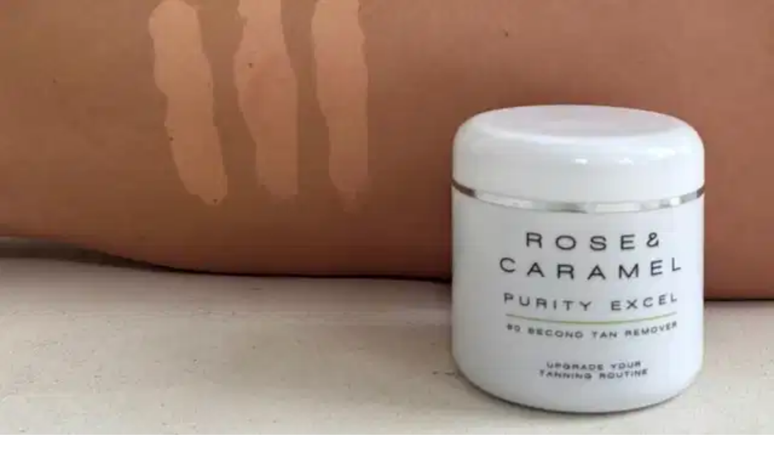

--- FILE ---
content_type: text/css
request_url: https://www.her.ie/_next/static/css/ddf581eec190432a.css
body_size: 16046
content:
/*! tailwindcss v4.1.18 | MIT License | https://tailwindcss.com */@layer properties{@supports (((-webkit-hyphens:none)) and (not (margin-trim:inline))) or ((-moz-orient:inline) and (not (color:rgb(from red r g b)))){*,::backdrop,:after,:before{--tw-translate-x:0;--tw-translate-y:0;--tw-translate-z:0;--tw-scale-x:1;--tw-scale-y:1;--tw-scale-z:1;--tw-rotate-x:initial;--tw-rotate-y:initial;--tw-rotate-z:initial;--tw-skew-x:initial;--tw-skew-y:initial;--tw-scroll-snap-strictness:proximity;--tw-space-y-reverse:0;--tw-space-x-reverse:0;--tw-divide-x-reverse:0;--tw-border-style:solid;--tw-gradient-position:initial;--tw-gradient-from:#0000;--tw-gradient-via:#0000;--tw-gradient-to:#0000;--tw-gradient-stops:initial;--tw-gradient-via-stops:initial;--tw-gradient-from-position:0%;--tw-gradient-via-position:50%;--tw-gradient-to-position:100%;--tw-leading:initial;--tw-font-weight:initial;--tw-tracking:initial;--tw-shadow:0 0 #0000;--tw-shadow-color:initial;--tw-shadow-alpha:100%;--tw-inset-shadow:0 0 #0000;--tw-inset-shadow-color:initial;--tw-inset-shadow-alpha:100%;--tw-ring-color:initial;--tw-ring-shadow:0 0 #0000;--tw-inset-ring-color:initial;--tw-inset-ring-shadow:0 0 #0000;--tw-ring-inset:initial;--tw-ring-offset-width:0px;--tw-ring-offset-color:#fff;--tw-ring-offset-shadow:0 0 #0000;--tw-blur:initial;--tw-brightness:initial;--tw-contrast:initial;--tw-grayscale:initial;--tw-hue-rotate:initial;--tw-invert:initial;--tw-opacity:initial;--tw-saturate:initial;--tw-sepia:initial;--tw-drop-shadow:initial;--tw-drop-shadow-color:initial;--tw-drop-shadow-alpha:100%;--tw-drop-shadow-size:initial;--tw-backdrop-blur:initial;--tw-backdrop-brightness:initial;--tw-backdrop-contrast:initial;--tw-backdrop-grayscale:initial;--tw-backdrop-hue-rotate:initial;--tw-backdrop-invert:initial;--tw-backdrop-opacity:initial;--tw-backdrop-saturate:initial;--tw-backdrop-sepia:initial;--tw-duration:initial;--tw-ease:initial}}}@layer base{.font-rhode{font-family:var(--font-rhode)}.font-integralCF{font-family:var(--font-integralCF)}.font-ibm-sans{font-family:var(--font-ibm-sans)}.font-ibm-serif{font-family:var(--font-ibm-serif)}.font-ibm-mono{font-family:var(--font-ibm-mono)}*,::backdrop,:after,:before{box-sizing:border-box;border:0 solid;margin:0;padding:0}::file-selector-button{box-sizing:border-box;border:0 solid;margin:0;padding:0}:host,html{-webkit-text-size-adjust:100%;tab-size:4;line-height:1.5;font-family:var(--default-font-family,ui-sans-serif,system-ui,sans-serif,"Apple Color Emoji","Segoe UI Emoji","Segoe UI Symbol","Noto Color Emoji");font-feature-settings:var(--default-font-feature-settings,normal);font-variation-settings:var(--default-font-variation-settings,normal);-webkit-tap-highlight-color:transparent}hr{height:0;color:inherit;border-top-width:1px}abbr:where([title]){-webkit-text-decoration:underline dotted;text-decoration:underline dotted}h1,h2,h3,h4,h5,h6{font-size:inherit;font-weight:inherit}a{color:inherit;-webkit-text-decoration:inherit;text-decoration:inherit}b,strong{font-weight:bolder}code,kbd,pre,samp{font-family:var(--default-mono-font-family,ui-monospace,SFMono-Regular,Menlo,Monaco,Consolas,"Liberation Mono","Courier New",monospace);font-feature-settings:var(--default-mono-font-feature-settings,normal);font-variation-settings:var(--default-mono-font-variation-settings,normal);font-size:1em}small{font-size:80%}sub,sup{vertical-align:baseline;font-size:75%;line-height:0;position:relative}sub{bottom:-.25em}sup{top:-.5em}table{text-indent:0;border-color:inherit;border-collapse:collapse}:-moz-focusring{outline:auto}progress{vertical-align:baseline}summary{display:list-item}menu,ol,ul{list-style:none}audio,canvas,embed,iframe,img,object,svg,video{vertical-align:middle;display:block}img,video{max-width:100%;height:auto}button,input,optgroup,select,textarea{font:inherit;font-feature-settings:inherit;font-variation-settings:inherit;letter-spacing:inherit;color:inherit;opacity:1;background-color:#0000;border-radius:0}::file-selector-button{font:inherit;font-feature-settings:inherit;font-variation-settings:inherit;letter-spacing:inherit;color:inherit;opacity:1;background-color:#0000;border-radius:0}:where(select:is([multiple],[size])) optgroup{font-weight:bolder}:where(select:is([multiple],[size])) optgroup option{padding-inline-start:20px}::file-selector-button{margin-inline-end:4px}::placeholder{opacity:1}@supports (not ((-webkit-appearance:-apple-pay-button))) or (contain-intrinsic-size:1px){::placeholder{color:currentColor}@supports (color:color-mix(in lab,red,red)){::placeholder{color:color-mix(in oklab,currentcolor 50%,transparent)}}}textarea{resize:vertical}::-webkit-search-decoration{-webkit-appearance:none}::-webkit-date-and-time-value{min-height:1lh;text-align:inherit}::-webkit-datetime-edit{display:inline-flex}::-webkit-datetime-edit-fields-wrapper{padding:0}::-webkit-datetime-edit,::-webkit-datetime-edit-year-field{padding-block:0}::-webkit-datetime-edit-day-field,::-webkit-datetime-edit-month-field{padding-block:0}::-webkit-datetime-edit-hour-field,::-webkit-datetime-edit-minute-field{padding-block:0}::-webkit-datetime-edit-millisecond-field,::-webkit-datetime-edit-second-field{padding-block:0}::-webkit-datetime-edit-meridiem-field{padding-block:0}::-webkit-calendar-picker-indicator{line-height:1}:-moz-ui-invalid{box-shadow:none}button,input:where([type=button],[type=reset],[type=submit]){appearance:button}::file-selector-button{appearance:button}::-webkit-inner-spin-button,::-webkit-outer-spin-button{height:auto}[hidden]:where(:not([hidden=until-found])){display:none!important}}:host,:root{--font-rhode:"Rhode Regular",serif;--font-integralCF:"Integral CF Bold",sans-serif;--font-ibm-sans:"IBM Plex Sans",sans-serif;--font-ibm-serif:"IBM Plex Serif",serif;--font-ibm-mono:"IBM Plex Mono",monospace;--font-sans:ui-sans-serif,system-ui,sans-serif,"Apple Color Emoji","Segoe UI Emoji","Segoe UI Symbol","Noto Color Emoji";--font-mono:ui-monospace,SFMono-Regular,Menlo,Monaco,Consolas,"Liberation Mono","Courier New",monospace;--color-red-50:oklch(97.1% .013 17.38);--color-red-300:oklch(80.8% .114 19.571);--color-red-400:oklch(70.4% .191 22.216);--color-red-500:oklch(63.7% .237 25.331);--color-red-600:oklch(57.7% .245 27.325);--color-red-900:oklch(39.6% .141 25.723);--color-orange-400:oklch(75% .183 55.934);--color-yellow-400:oklch(85.2% .199 91.936);--color-yellow-500:oklch(79.5% .184 86.047);--color-gray-100:oklch(96.7% .003 264.542);--color-gray-200:oklch(92.8% .006 264.531);--color-gray-300:oklch(87.2% .01 258.338);--color-gray-400:oklch(70.7% .022 261.325);--color-gray-500:oklch(55.1% .027 264.364);--color-gray-600:oklch(44.6% .03 256.802);--color-gray-700:oklch(37.3% .034 259.733);--color-gray-800:oklch(27.8% .033 256.848);--color-gray-900:oklch(21% .034 264.665);--color-black:#000;--color-white:#fff;--spacing:.25rem;--container-md:28rem;--container-lg:32rem;--container-xl:36rem;--container-2xl:42rem;--container-3xl:48rem;--container-5xl:64rem;--container-7xl:80rem;--text-xs:.75rem;--text-xs--line-height:calc(1/.75);--text-sm:.875rem;--text-sm--line-height:calc(1.25/.875);--text-base:1rem;--text-base--line-height:calc(1.5/1);--text-lg:1.125rem;--text-lg--line-height:calc(1.75/1.125);--text-xl:1.25rem;--text-xl--line-height:calc(1.75/1.25);--text-2xl:1.5rem;--text-2xl--line-height:calc(2/1.5);--text-3xl:1.875rem;--text-3xl--line-height:calc(2.25/1.875);--text-4xl:2.25rem;--text-4xl--line-height:calc(2.5/2.25);--font-weight-light:300;--font-weight-normal:400;--font-weight-medium:500;--font-weight-semibold:600;--font-weight-bold:700;--font-weight-extrabold:800;--font-weight-black:900;--tracking-tight:-.025em;--tracking-normal:0em;--tracking-wide:.025em;--radius-sm:.25rem;--radius-md:.375rem;--radius-lg:.5rem;--radius-xl:.75rem;--radius-2xl:1rem;--radius-3xl:1.5rem;--ease-out:cubic-bezier(0,0,.2,1);--ease-in-out:cubic-bezier(.4,0,.2,1);--animate-spin:spin 1s linear infinite;--animate-pulse:pulse 2s cubic-bezier(.4,0,.6,1)infinite;--blur-sm:8px;--blur-md:12px;--blur-xl:24px;--aspect-video:16/9;--default-transition-duration:.15s;--default-transition-timing-function:cubic-bezier(.4,0,.2,1);--default-font-family:var(--font-sans);--default-mono-font-family:var(--font-mono)}@layer utilities{.section-narrow{max-width:938px}.section-narrow,.section-wide{margin-inline:auto}@media (min-width:969px){.section-wide{max-width:938px}}@media (min-width:80rem){.section-wide{max-width:1300px}}.article-section-bottom{margin-inline:auto}@media (min-width:64rem){.article-section-bottom{max-width:1100px}}@media (min-width:80rem){.article-section-bottom{max-width:1300px}}.article-right{margin-inline:auto}@media (min-width:64rem){.article-right{max-width:628px}}.no-scrollbar::-webkit-scrollbar{display:none}.no-scrollbar{-ms-overflow-style:none;scrollbar-width:none}.pointer-events-none{pointer-events:none}.visible{visibility:visible}.sr-only{clip-path:inset(50%);white-space:nowrap;border-width:0;width:1px;height:1px;margin:-1px;padding:0;overflow:hidden}.absolute,.sr-only{position:absolute}.fixed{position:fixed}.relative{position:relative}.static{position:static}.sticky{position:sticky}.inset-0{inset:calc(var(--spacing)*0)}.-top-1{top:calc(var(--spacing)*-1)}.top-0{top:calc(var(--spacing)*0)}.top-1\/2{top:50%}.top-2{top:calc(var(--spacing)*2)}.top-3{top:calc(var(--spacing)*3)}.top-4{top:calc(var(--spacing)*4)}.top-\[1\.875rem\]{top:1.875rem}.top-\[40px\]{top:40px}.top-\[152px\]{top:152px}.top-full{top:100%}.right-0{right:calc(var(--spacing)*0)}.right-1{right:calc(var(--spacing)*1)}.right-2{right:calc(var(--spacing)*2)}.right-3{right:calc(var(--spacing)*3)}.right-4{right:calc(var(--spacing)*4)}.right-10\.5{right:calc(var(--spacing)*10.5)}.right-12{right:calc(var(--spacing)*12)}.right-\[11px\]{right:11px}.right-\[24px\]{right:24px}.right-\[64px\]{right:64px}.bottom-0{bottom:calc(var(--spacing)*0)}.bottom-3{bottom:calc(var(--spacing)*3)}.bottom-4{bottom:calc(var(--spacing)*4)}.bottom-8{bottom:calc(var(--spacing)*8)}.bottom-\[-45px\]{bottom:-45px}.bottom-\[5px\]{bottom:5px}.bottom-\[11px\]{bottom:11px}.left-0{left:calc(var(--spacing)*0)}.left-1\/2{left:50%}.left-3{left:calc(var(--spacing)*3)}.left-4{left:calc(var(--spacing)*4)}.left-5{left:calc(var(--spacing)*5)}.left-10{left:calc(var(--spacing)*10)}.left-\[6px\]{left:6px}.left-\[11px\]{left:11px}.left-\[21px\]{left:21px}.left-auto{left:auto}.-z-0{z-index:calc(0*-1)}.-z-1{z-index:calc(1*-1)}.-z-10{z-index:calc(10*-1)}.-z-20{z-index:calc(20*-1)}.z-0{z-index:0}.z-1{z-index:1}.z-10{z-index:10}.z-30{z-index:30}.z-40{z-index:40}.z-50{z-index:50}.z-\[1000\]{z-index:1000}.z-\[9999\]{z-index:9999}.order-1{order:1}.order-2{order:2}.order-3{order:3}.order-4{order:4}.col-span-2{grid-column:span 2/span 2}.float-right{float:right}.clear-both{clear:both}.container{width:100%}@media (min-width:640px){.container{max-width:640px}}@media (min-width:969px){.container{max-width:969px}}@media (min-width:1099px){.container{max-width:1099px}}@media (min-width:1280px){.container{max-width:1280px}}@media (min-width:40rem){.container{max-width:40rem}}@media (min-width:48rem){.container{max-width:48rem}}@media (min-width:64rem){.container{max-width:64rem}}@media (min-width:80rem){.container{max-width:80rem}}@media (min-width:96rem){.container{max-width:96rem}}.m-2{margin:calc(var(--spacing)*2)}.m-6{margin:calc(var(--spacing)*6)}.m-auto{margin:auto}.mx-2{margin-inline:calc(var(--spacing)*2)}.mx-4{margin-inline:calc(var(--spacing)*4)}.mx-\[11px\]{margin-inline:11px}.mx-\[13px\]{margin-inline:13px}.mx-auto{margin-inline:auto}.my-0{margin-block:calc(var(--spacing)*0)}.my-1{margin-block:calc(var(--spacing)*1)}.my-2{margin-block:calc(var(--spacing)*2)}.my-4{margin-block:calc(var(--spacing)*4)}.my-5{margin-block:calc(var(--spacing)*5)}.my-6{margin-block:calc(var(--spacing)*6)}.my-8{margin-block:calc(var(--spacing)*8)}.my-10{margin-block:calc(var(--spacing)*10)}.my-12{margin-block:calc(var(--spacing)*12)}.my-\[5px\]{margin-block:5px}.my-\[7px\]{margin-block:7px}.my-\[10px\]{margin-block:10px}.my-auto{margin-block:auto}.ms-1{margin-inline-start:calc(var(--spacing)*1)}.-mt-2{margin-top:calc(var(--spacing)*-2)}.mt-0{margin-top:calc(var(--spacing)*0)}.mt-1{margin-top:calc(var(--spacing)*1)}.mt-2{margin-top:calc(var(--spacing)*2)}.mt-3{margin-top:calc(var(--spacing)*3)}.mt-4{margin-top:calc(var(--spacing)*4)}.mt-5{margin-top:calc(var(--spacing)*5)}.mt-6{margin-top:calc(var(--spacing)*6)}.mt-8{margin-top:calc(var(--spacing)*8)}.mt-10{margin-top:calc(var(--spacing)*10)}.mt-\[1px\]{margin-top:1px}.mt-\[2px\]{margin-top:2px}.mt-\[3px\]{margin-top:3px}.mt-\[5px\]{margin-top:5px}.mt-\[6px\]{margin-top:6px}.mt-\[7px\]{margin-top:7px}.mt-\[9px\]{margin-top:9px}.mt-\[12px\]{margin-top:12px}.mt-\[14px\]{margin-top:14px}.mt-\[15px\]{margin-top:15px}.mt-\[18px\]{margin-top:18px}.mt-\[22px\]{margin-top:22px}.mt-\[27px\]{margin-top:27px}.mt-\[28px\]{margin-top:28px}.mt-\[35px\]{margin-top:35px}.mt-auto{margin-top:auto}.-mr-8{margin-right:calc(var(--spacing)*-8)}.mr-1{margin-right:calc(var(--spacing)*1)}.mr-2{margin-right:calc(var(--spacing)*2)}.mr-3{margin-right:calc(var(--spacing)*3)}.mr-4{margin-right:calc(var(--spacing)*4)}.mr-\[2px\]{margin-right:2px}.mr-\[7px\]{margin-right:7px}.mr-\[19px\]{margin-right:19px}.-mb-1{margin-bottom:calc(var(--spacing)*-1)}.-mb-\[2px\]{margin-bottom:-2px}.mb-0{margin-bottom:calc(var(--spacing)*0)}.mb-1{margin-bottom:calc(var(--spacing)*1)}.mb-2{margin-bottom:calc(var(--spacing)*2)}.mb-3{margin-bottom:calc(var(--spacing)*3)}.mb-4{margin-bottom:calc(var(--spacing)*4)}.mb-5{margin-bottom:calc(var(--spacing)*5)}.mb-6{margin-bottom:calc(var(--spacing)*6)}.mb-7{margin-bottom:calc(var(--spacing)*7)}.mb-8{margin-bottom:calc(var(--spacing)*8)}.mb-10{margin-bottom:calc(var(--spacing)*10)}.mb-18{margin-bottom:calc(var(--spacing)*18)}.mb-\[-6px\]{margin-bottom:-6px}.mb-\[3px\]{margin-bottom:3px}.mb-\[6px\]{margin-bottom:6px}.mb-\[9px\]{margin-bottom:9px}.mb-\[11px\]{margin-bottom:11px}.mb-\[12px\]{margin-bottom:12px}.mb-\[13px\]{margin-bottom:13px}.mb-\[14px\]{margin-bottom:14px}.mb-\[15px\]{margin-bottom:15px}.mb-\[18px\]{margin-bottom:18px}.mb-\[23px\]{margin-bottom:23px}.mb-\[40px\]{margin-bottom:40px}.ml-0\.5{margin-left:calc(var(--spacing)*.5)}.ml-1{margin-left:calc(var(--spacing)*1)}.ml-2{margin-left:calc(var(--spacing)*2)}.ml-3{margin-left:calc(var(--spacing)*3)}.ml-4{margin-left:calc(var(--spacing)*4)}.ml-10{margin-left:calc(var(--spacing)*10)}.ml-\[1px\]{margin-left:1px}.ml-\[2px\]{margin-left:2px}.ml-\[7px\]{margin-left:7px}.ml-\[9px\]{margin-left:9px}.ml-\[10px\]{margin-left:10px}.ml-\[13px\]{margin-left:13px}.ml-auto{margin-left:auto}.line-clamp-1{-webkit-line-clamp:1}.line-clamp-1,.line-clamp-2{-webkit-box-orient:vertical;display:-webkit-box;overflow:hidden}.line-clamp-2{-webkit-line-clamp:2}.line-clamp-3{-webkit-line-clamp:3}.line-clamp-3,.line-clamp-4{-webkit-box-orient:vertical;display:-webkit-box;overflow:hidden}.line-clamp-4{-webkit-line-clamp:4}.line-clamp-5{-webkit-line-clamp:5}.line-clamp-5,.line-clamp-7{-webkit-box-orient:vertical;display:-webkit-box;overflow:hidden}.line-clamp-7{-webkit-line-clamp:7}.block{display:block}.flex{display:flex}.grid{display:grid}.hidden{display:none}.inline{display:inline}.inline-block{display:inline-block}.inline-flex{display:inline-flex}.table{display:table}.aspect-video{aspect-ratio:var(--aspect-video)}.h-1{height:calc(var(--spacing)*1)}.h-1\.5{height:calc(var(--spacing)*1.5)}.h-2{height:calc(var(--spacing)*2)}.h-3{height:calc(var(--spacing)*3)}.h-3\.5{height:calc(var(--spacing)*3.5)}.h-4{height:calc(var(--spacing)*4)}.h-5{height:calc(var(--spacing)*5)}.h-6{height:calc(var(--spacing)*6)}.h-7{height:calc(var(--spacing)*7)}.h-8{height:calc(var(--spacing)*8)}.h-10{height:calc(var(--spacing)*10)}.h-11{height:calc(var(--spacing)*11)}.h-12{height:calc(var(--spacing)*12)}.h-14{height:calc(var(--spacing)*14)}.h-16{height:calc(var(--spacing)*16)}.h-20{height:calc(var(--spacing)*20)}.h-48{height:calc(var(--spacing)*48)}.h-96{height:calc(var(--spacing)*96)}.h-\[1\.5px\]{height:1.5px}.h-\[7px\]{height:7px}.h-\[8px\]{height:8px}.h-\[9px\]{height:9px}.h-\[15px\]{height:15px}.h-\[16px\]{height:16px}.h-\[17px\]{height:17px}.h-\[19px\]{height:19px}.h-\[21px\]{height:21px}.h-\[22px\]{height:22px}.h-\[23px\]{height:23px}.h-\[24px\]{height:24px}.h-\[25px\]{height:25px}.h-\[26px\]{height:26px}.h-\[27px\]{height:27px}.h-\[28px\]{height:28px}.h-\[29px\]{height:29px}.h-\[30px\]{height:30px}.h-\[31px\]{height:31px}.h-\[32\.65px\]{height:32.65px}.h-\[32px\]{height:32px}.h-\[33px\]{height:33px}.h-\[34px\]{height:34px}.h-\[36px\]{height:36px}.h-\[37px\]{height:37px}.h-\[38px\]{height:38px}.h-\[39px\]{height:39px}.h-\[40px\]{height:40px}.h-\[41px\]{height:41px}.h-\[42px\]{height:42px}.h-\[43px\]{height:43px}.h-\[44\.4px\]{height:44.4px}.h-\[44px\]{height:44px}.h-\[47px\]{height:47px}.h-\[50vh\]{height:50vh}.h-\[51px\]{height:51px}.h-\[52px\]{height:52px}.h-\[54px\]{height:54px}.h-\[56px\]{height:56px}.h-\[58px\]{height:58px}.h-\[59px\]{height:59px}.h-\[60vh\]{height:60vh}.h-\[62px\]{height:62px}.h-\[68px\]{height:68px}.h-\[69px\]{height:69px}.h-\[70dvh\]{height:70dvh}.h-\[88px\]{height:88px}.h-\[96px\]{height:96px}.h-\[104px\]{height:104px}.h-\[106px\]{height:106px}.h-\[108px\]{height:108px}.h-\[115px\]{height:115px}.h-\[116px\]{height:116px}.h-\[119px\]{height:119px}.h-\[120px\]{height:120px}.h-\[121px\]{height:121px}.h-\[126px\]{height:126px}.h-\[128px\]{height:128px}.h-\[134px\]{height:134px}.h-\[149px\]{height:149px}.h-\[158px\]{height:158px}.h-\[163px\]{height:163px}.h-\[165px\]{height:165px}.h-\[181px\]{height:181px}.h-\[182px\]{height:182px}.h-\[184px\]{height:184px}.h-\[187px\]{height:187px}.h-\[193px\]{height:193px}.h-\[194px\]{height:194px}.h-\[200px\]{height:200px}.h-\[203px\]{height:203px}.h-\[204px\]{height:204px}.h-\[208px\]{height:208px}.h-\[209px\]{height:209px}.h-\[210px\]{height:210px}.h-\[211\.5px\]{height:211.5px}.h-\[220px\]{height:220px}.h-\[230px\]{height:230px}.h-\[233px\]{height:233px}.h-\[234px\]{height:234px}.h-\[254px\]{height:254px}.h-\[255px\]{height:255px}.h-\[262px\]{height:262px}.h-\[288px\]{height:288px}.h-\[310px\]{height:310px}.h-\[313px\]{height:313px}.h-\[344px\]{height:344px}.h-\[359px\]{height:359px}.h-\[400px\]{height:400px}.h-\[496px\]{height:496px}.h-\[500px\]{height:500px}.h-\[600px\]{height:600px}.h-\[750px\]{height:750px}.h-auto{height:auto}.h-fit{height:fit-content}.h-full{height:100%}.h-px{height:1px}.h-screen{height:100vh}.max-h-0{max-height:calc(var(--spacing)*0)}.max-h-7{max-height:calc(var(--spacing)*7)}.max-h-\[50vh\]{max-height:50vh}.max-h-\[93px\]{max-height:93px}.max-h-\[101px\]{max-height:101px}.max-h-\[163px\]{max-height:163px}.max-h-\[262px\]{max-height:262px}.max-h-\[800px\]{max-height:800px}.min-h-7{min-height:calc(var(--spacing)*7)}.min-h-96{min-height:calc(var(--spacing)*96)}.min-h-\[21px\]{min-height:21px}.min-h-\[59px\]{min-height:59px}.min-h-\[88px\]{min-height:88px}.min-h-\[93px\]{min-height:93px}.min-h-\[163px\]{min-height:163px}.min-h-\[229px\]{min-height:229px}.min-h-\[250px\]{min-height:250px}.min-h-\[310px\]{min-height:310px}.min-h-\[496px\]{min-height:496px}.min-h-full{min-height:100%}.w-1\/2{width:50%}.w-1\/3{width:33.3333%}.w-2{width:calc(var(--spacing)*2)}.w-3{width:calc(var(--spacing)*3)}.w-4{width:calc(var(--spacing)*4)}.w-5{width:calc(var(--spacing)*5)}.w-6{width:calc(var(--spacing)*6)}.w-7{width:calc(var(--spacing)*7)}.w-8{width:calc(var(--spacing)*8)}.w-10{width:calc(var(--spacing)*10)}.w-16{width:calc(var(--spacing)*16)}.w-48{width:calc(var(--spacing)*48)}.w-56{width:calc(var(--spacing)*56)}.w-64{width:calc(var(--spacing)*64)}.w-72{width:calc(var(--spacing)*72)}.w-\[0\.3px\]{width:.3px}.w-\[1\.5px\]{width:1.5px}.w-\[7px\]{width:7px}.w-\[9px\]{width:9px}.w-\[10px\]{width:10px}.w-\[11px\]{width:11px}.w-\[13\%\]{width:13%}.w-\[15px\]{width:15px}.w-\[16px\]{width:16px}.w-\[17px\]{width:17px}.w-\[21px\]{width:21px}.w-\[23px\]{width:23px}.w-\[25\.8px\]{width:25.8px}.w-\[27px\]{width:27px}.w-\[28px\]{width:28px}.w-\[31px\]{width:31px}.w-\[38px\]{width:38px}.w-\[39px\]{width:39px}.w-\[40px\]{width:40px}.w-\[41px\]{width:41px}.w-\[42px\]{width:42px}.w-\[43px\]{width:43px}.w-\[44px\]{width:44px}.w-\[46px\]{width:46px}.w-\[49px\]{width:49px}.w-\[55px\]{width:55px}.w-\[60px\]{width:60px}.w-\[64px\]{width:64px}.w-\[83px\]{width:83px}.w-\[89px\]{width:89px}.w-\[100px\]{width:100px}.w-\[104px\]{width:104px}.w-\[108px\]{width:108px}.w-\[109\.62px\]{width:109.62px}.w-\[111px\]{width:111px}.w-\[115px\]{width:115px}.w-\[118px\]{width:118px}.w-\[120px\]{width:120px}.w-\[131px\]{width:131px}.w-\[136px\]{width:136px}.w-\[139px\]{width:139px}.w-\[140px\]{width:140px}.w-\[142px\]{width:142px}.w-\[148px\]{width:148px}.w-\[158px\]{width:158px}.w-\[163px\]{width:163px}.w-\[165px\]{width:165px}.w-\[170px\]{width:170px}.w-\[184px\]{width:184px}.w-\[220px\]{width:220px}.w-\[240px\]{width:240px}.w-\[278px\]{width:278px}.w-\[288px\]{width:288px}.w-\[299px\]{width:299px}.w-\[300px\]{width:300px}.w-\[303px\]{width:303px}.w-\[313px\]{width:313px}.w-\[345px\]{width:345px}.w-\[459px\]{width:459px}.w-\[460px\]{width:460px}.w-auto{width:auto}.w-fit{width:fit-content}.w-full{width:100%}.max-w-2xl{max-width:var(--container-2xl)}.max-w-3xl{max-width:var(--container-3xl)}.max-w-5xl{max-width:var(--container-5xl)}.max-w-7xl{max-width:var(--container-7xl)}.max-w-12{max-width:calc(var(--spacing)*12)}.max-w-\[18\.75rem\]{max-width:18.75rem}.max-w-\[81\.25rem\]{max-width:81.25rem}.max-w-\[130px\]{max-width:130px}.max-w-\[131px\]{max-width:131px}.max-w-\[134px\]{max-width:134px}.max-w-\[163px\]{max-width:163px}.max-w-\[165px\]{max-width:165px}.max-w-\[170px\]{max-width:170px}.max-w-\[171px\]{max-width:171px}.max-w-\[185px\]{max-width:185px}.max-w-\[195px\]{max-width:195px}.max-w-\[198px\]{max-width:198px}.max-w-\[210px\]{max-width:210px}.max-w-\[240px\]{max-width:240px}.max-w-\[250px\]{max-width:250px}.max-w-\[312px\]{max-width:312px}.max-w-\[320px\]{max-width:320px}.max-w-\[345px\]{max-width:345px}.max-w-\[357px\]{max-width:357px}.max-w-\[381px\]{max-width:381px}.max-w-\[414px\]{max-width:414px}.max-w-\[616px\]{max-width:616px}.max-w-\[619px\]{max-width:619px}.max-w-\[620px\]{max-width:620px}.max-w-\[640px\]{max-width:640px}.max-w-\[659px\]{max-width:659px}.max-w-\[970px\]{max-width:970px}.max-w-\[1099\.16px\]{max-width:1099.16px}.max-w-\[1100px\]{max-width:1100px}.max-w-\[1270px\]{max-width:1270px}.max-w-\[1273px\]{max-width:1273px}.max-w-\[1300px\]{max-width:1300px}.max-w-full{max-width:100%}.max-w-md{max-width:var(--container-md)}.max-w-none{max-width:none}.max-w-xl{max-width:var(--container-xl)}.min-w-0{min-width:calc(var(--spacing)*0)}.min-w-12{min-width:calc(var(--spacing)*12)}.min-w-\[13px\]{min-width:13px}.min-w-\[89px\]{min-width:89px}.min-w-\[96px\]{min-width:96px}.min-w-\[115px\]{min-width:115px}.min-w-\[131px\]{min-width:131px}.min-w-\[163px\]{min-width:163px}.min-w-\[165px\]{min-width:165px}.min-w-\[240px\]{min-width:240px}.min-w-\[300px\]{min-width:300px}.min-w-\[312px\]{min-width:312px}.min-w-\[344px\]{min-width:344px}.min-w-full{min-width:100%}.flex-1{flex:1}.flex-shrink-0,.shrink-0{flex-shrink:0}.origin-top{transform-origin:top}.-translate-x-1\/2{--tw-translate-x:calc(calc(1/2*100%)*-1)}.-translate-x-1\/2,.-translate-x-full{translate:var(--tw-translate-x)var(--tw-translate-y)}.-translate-x-full{--tw-translate-x:-100%}.translate-x-0{--tw-translate-x:calc(var(--spacing)*0)}.-translate-y-1\/2,.translate-x-0{translate:var(--tw-translate-x)var(--tw-translate-y)}.-translate-y-1\/2{--tw-translate-y:calc(calc(1/2*100%)*-1)}.translate-y-\[3px\]{--tw-translate-y:3px;translate:var(--tw-translate-x)var(--tw-translate-y)}.scale-y-100{--tw-scale-y:100%;scale:var(--tw-scale-x)var(--tw-scale-y)}.rotate-180{rotate:180deg}.transform{transform:var(--tw-rotate-x,)var(--tw-rotate-y,)var(--tw-rotate-z,)var(--tw-skew-x,)var(--tw-skew-y,)}.transform-gpu{transform:translateZ(0)var(--tw-rotate-x,)var(--tw-rotate-y,)var(--tw-rotate-z,)var(--tw-skew-x,)var(--tw-skew-y,)}.animate-\[ping_1\.4s_ease-in-out_infinite\]{animation:ping 1.4s ease-in-out infinite}.animate-pulse{animation:var(--animate-pulse)}.animate-spin{animation:var(--animate-spin)}.cursor-default{cursor:default}.cursor-not-allowed{cursor:not-allowed}.cursor-pointer{cursor:pointer}.snap-x{scroll-snap-type:x var(--tw-scroll-snap-strictness)}.snap-mandatory{--tw-scroll-snap-strictness:mandatory}.snap-start{scroll-snap-align:start}.scroll-px-4{scroll-padding-inline:calc(var(--spacing)*4)}.list-inside{list-style-position:inside}.list-decimal{list-style-type:decimal}.list-disc{list-style-type:disc}.appearance-none{appearance:none}.grid-cols-1{grid-template-columns:repeat(1,minmax(0,1fr))}.grid-cols-2{grid-template-columns:repeat(2,minmax(0,1fr))}.grid-cols-3{grid-template-columns:repeat(3,minmax(0,1fr))}.grid-cols-4{grid-template-columns:repeat(4,minmax(0,1fr))}.grid-rows-\[auto_auto_auto_1fr\]{grid-template-rows:auto auto auto 1fr}.flex-col{flex-direction:column}.flex-col-reverse{flex-direction:column-reverse}.flex-row{flex-direction:row}.flex-wrap{flex-wrap:wrap}.place-items-center{place-items:center}.items-center{align-items:center}.items-end{align-items:flex-end}.items-start{align-items:flex-start}.items-stretch{align-items:stretch}.justify-between{justify-content:space-between}.justify-center{justify-content:center}.justify-end{justify-content:flex-end}.justify-start{justify-content:flex-start}.gap-1{gap:calc(var(--spacing)*1)}.gap-2{gap:calc(var(--spacing)*2)}.gap-2\.5{gap:calc(var(--spacing)*2.5)}.gap-3{gap:calc(var(--spacing)*3)}.gap-3\.5{gap:calc(var(--spacing)*3.5)}.gap-4{gap:calc(var(--spacing)*4)}.gap-5{gap:calc(var(--spacing)*5)}.gap-10{gap:calc(var(--spacing)*10)}.gap-\[4px\]{gap:4px}.gap-\[6px\]{gap:6px}.gap-\[9px\]{gap:9px}.gap-\[10px\]{gap:10px}.gap-\[14px\]{gap:14px}.gap-\[15px\]{gap:15px}.gap-\[16px\]{gap:16px}.gap-\[17\.5px\]{gap:17.5px}.gap-\[17px\]{gap:17px}.gap-\[18px\]{gap:18px}.gap-\[19px\]{gap:19px}.gap-\[28px\]{gap:28px}:where(.space-y-1\.5>:not(:last-child)){--tw-space-y-reverse:0;margin-block-start:calc(calc(var(--spacing)*1.5)*var(--tw-space-y-reverse));margin-block-end:calc(calc(var(--spacing)*1.5)*calc(1 - var(--tw-space-y-reverse)))}:where(.space-y-2>:not(:last-child)){--tw-space-y-reverse:0;margin-block-start:calc(calc(var(--spacing)*2)*var(--tw-space-y-reverse));margin-block-end:calc(calc(var(--spacing)*2)*calc(1 - var(--tw-space-y-reverse)))}:where(.space-y-3>:not(:last-child)){--tw-space-y-reverse:0;margin-block-start:calc(calc(var(--spacing)*3)*var(--tw-space-y-reverse));margin-block-end:calc(calc(var(--spacing)*3)*calc(1 - var(--tw-space-y-reverse)))}:where(.space-y-4>:not(:last-child)){--tw-space-y-reverse:0;margin-block-start:calc(calc(var(--spacing)*4)*var(--tw-space-y-reverse));margin-block-end:calc(calc(var(--spacing)*4)*calc(1 - var(--tw-space-y-reverse)))}:where(.space-y-5>:not(:last-child)){--tw-space-y-reverse:0;margin-block-start:calc(calc(var(--spacing)*5)*var(--tw-space-y-reverse));margin-block-end:calc(calc(var(--spacing)*5)*calc(1 - var(--tw-space-y-reverse)))}:where(.space-y-6>:not(:last-child)){--tw-space-y-reverse:0;margin-block-start:calc(calc(var(--spacing)*6)*var(--tw-space-y-reverse));margin-block-end:calc(calc(var(--spacing)*6)*calc(1 - var(--tw-space-y-reverse)))}:where(.space-y-8>:not(:last-child)){--tw-space-y-reverse:0;margin-block-start:calc(calc(var(--spacing)*8)*var(--tw-space-y-reverse));margin-block-end:calc(calc(var(--spacing)*8)*calc(1 - var(--tw-space-y-reverse)))}:where(.space-y-\[2px\]>:not(:last-child)){--tw-space-y-reverse:0;margin-block-start:calc(2px*var(--tw-space-y-reverse));margin-block-end:calc(2px*calc(1 - var(--tw-space-y-reverse)))}:where(.space-y-\[4\.4px\]>:not(:last-child)){--tw-space-y-reverse:0;margin-block-start:calc(4.4px*var(--tw-space-y-reverse));margin-block-end:calc(4.4px*calc(1 - var(--tw-space-y-reverse)))}:where(.space-y-\[5px\]>:not(:last-child)){--tw-space-y-reverse:0;margin-block-start:calc(5px*var(--tw-space-y-reverse));margin-block-end:calc(5px*calc(1 - var(--tw-space-y-reverse)))}:where(.space-y-\[7px\]>:not(:last-child)){--tw-space-y-reverse:0;margin-block-start:calc(7px*var(--tw-space-y-reverse));margin-block-end:calc(7px*calc(1 - var(--tw-space-y-reverse)))}:where(.space-y-\[11px\]>:not(:last-child)){--tw-space-y-reverse:0;margin-block-start:calc(11px*var(--tw-space-y-reverse));margin-block-end:calc(11px*calc(1 - var(--tw-space-y-reverse)))}:where(.space-y-\[15px\]>:not(:last-child)){--tw-space-y-reverse:0;margin-block-start:calc(15px*var(--tw-space-y-reverse));margin-block-end:calc(15px*calc(1 - var(--tw-space-y-reverse)))}:where(.space-y-\[17px\]>:not(:last-child)){--tw-space-y-reverse:0;margin-block-start:calc(17px*var(--tw-space-y-reverse));margin-block-end:calc(17px*calc(1 - var(--tw-space-y-reverse)))}:where(.space-y-\[18px\]>:not(:last-child)){--tw-space-y-reverse:0;margin-block-start:calc(18px*var(--tw-space-y-reverse));margin-block-end:calc(18px*calc(1 - var(--tw-space-y-reverse)))}:where(.space-x-1>:not(:last-child)){--tw-space-x-reverse:0;margin-inline-start:calc(calc(var(--spacing)*1)*var(--tw-space-x-reverse));margin-inline-end:calc(calc(var(--spacing)*1)*calc(1 - var(--tw-space-x-reverse)))}:where(.space-x-2>:not(:last-child)){--tw-space-x-reverse:0;margin-inline-start:calc(calc(var(--spacing)*2)*var(--tw-space-x-reverse));margin-inline-end:calc(calc(var(--spacing)*2)*calc(1 - var(--tw-space-x-reverse)))}:where(.divide-x-\[0\.3px\]>:not(:last-child)){--tw-divide-x-reverse:0;border-inline-style:var(--tw-border-style);border-inline-start-width:calc(.3px*var(--tw-divide-x-reverse));border-inline-end-width:calc(.3px*calc(1 - var(--tw-divide-x-reverse)))}:where(.divide-x-\[0\.4px\]>:not(:last-child)){--tw-divide-x-reverse:0;border-inline-style:var(--tw-border-style);border-inline-start-width:calc(.4px*var(--tw-divide-x-reverse));border-inline-end-width:calc(.4px*calc(1 - var(--tw-divide-x-reverse)))}:where(.divide-\[--border-color\]>:not(:last-child)){border-color:--border-color}:where(.divide-\[var\(--page-bg\)\]>:not(:last-child)){border-color:var(--page-bg)}.overflow-auto{overflow:auto}.overflow-hidden{overflow:hidden}.overflow-x-auto{overflow-x:auto}.overflow-x-hidden{overflow-x:hidden}.overflow-y-auto{overflow-y:auto}.overflow-y-hidden{overflow-y:hidden}.overscroll-x-contain{overscroll-behavior-x:contain}.rounded{border-radius:.25rem}.rounded-2xl{border-radius:var(--radius-2xl)}.rounded-3xl{border-radius:var(--radius-3xl)}.rounded-\[1\.98px\]{border-radius:1.98px}.rounded-\[2px\]{border-radius:2px}.rounded-\[4\.5px\]{border-radius:4.5px}.rounded-\[4\.41px\]{border-radius:4.41px}.rounded-\[4px\]{border-radius:4px}.rounded-\[5px\]{border-radius:5px}.rounded-\[10px\]{border-radius:10px}.rounded-\[15px\]{border-radius:15px}.rounded-\[40px\]{border-radius:40px}.rounded-full{border-radius:3.40282e+38px}.rounded-lg{border-radius:var(--radius-lg)}.rounded-md{border-radius:var(--radius-md)}.rounded-none{border-radius:0}.rounded-xl{border-radius:var(--radius-xl)}.rounded-t-\[5px\]{border-top-left-radius:5px;border-top-right-radius:5px}.rounded-t-md{border-top-right-radius:var(--radius-md)}.rounded-l-md,.rounded-t-md{border-top-left-radius:var(--radius-md)}.rounded-l-md{border-bottom-left-radius:var(--radius-md)}.rounded-tl-\[5px\]{border-top-left-radius:5px}.rounded-tl-md{border-top-left-radius:var(--radius-md)}.rounded-r-\[5px\]{border-bottom-right-radius:5px}.rounded-r-\[5px\],.rounded-tr-\[5px\]{border-top-right-radius:5px}.rounded-tr-md{border-top-right-radius:var(--radius-md)}.rounded-b-\[5px\]{border-bottom-right-radius:5px;border-bottom-left-radius:5px}.rounded-b-md{border-bottom-right-radius:var(--radius-md);border-bottom-left-radius:var(--radius-md)}.rounded-br-\[5px\]{border-bottom-right-radius:5px}.rounded-bl-\[5px\]{border-bottom-left-radius:5px}.border{border-style:var(--tw-border-style);border-width:1px}.border-0{border-style:var(--tw-border-style);border-width:0}.border-2{border-style:var(--tw-border-style);border-width:2px}.border-\[0\.5px\]{border-style:var(--tw-border-style);border-width:.5px}.border-\[1\.4px\]{border-style:var(--tw-border-style);border-width:1.4px}.border-\[1px\]{border-style:var(--tw-border-style);border-width:1px}.border-x-\[0\.3px\]{border-inline-style:var(--tw-border-style);border-inline-width:.3px}.border-x-\[0\.5px\]{border-inline-style:var(--tw-border-style);border-inline-width:.5px}.border-y{border-block-style:var(--tw-border-style);border-block-width:1px}.border-y-\[0\.3px\]{border-block-style:var(--tw-border-style);border-block-width:.3px}.border-y-\[0\.5px\]{border-block-style:var(--tw-border-style);border-block-width:.5px}.border-t-\[0\.4px\]{border-top-style:var(--tw-border-style);border-top-width:.4px}.border-t-\[0\.5px\]{border-top-style:var(--tw-border-style);border-top-width:.5px}.border-t-\[1\.3px\]{border-top-style:var(--tw-border-style);border-top-width:1.3px}.border-t-\[1\.5px\]{border-top-style:var(--tw-border-style);border-top-width:1.5px}.border-t-\[1px\]{border-top-style:var(--tw-border-style);border-top-width:1px}.border-t-\[2px\]{border-top-style:var(--tw-border-style);border-top-width:2px}.border-r-\[0\.3px\]{border-right-style:var(--tw-border-style);border-right-width:.3px}.border-r-\[0\.4px\]{border-right-style:var(--tw-border-style);border-right-width:.4px}.border-r-\[0\.5px\]{border-right-style:var(--tw-border-style);border-right-width:.5px}.border-r-\[1\.3px\]{border-right-style:var(--tw-border-style);border-right-width:1.3px}.border-r-\[1\.5px\]{border-right-style:var(--tw-border-style);border-right-width:1.5px}.border-b{border-bottom-style:var(--tw-border-style);border-bottom-width:1px}.border-b-0{border-bottom-style:var(--tw-border-style);border-bottom-width:0}.border-b-\[0\.3px\]{border-bottom-style:var(--tw-border-style);border-bottom-width:.3px}.border-b-\[0\.5px\]{border-bottom-style:var(--tw-border-style);border-bottom-width:.5px}.border-b-\[1\.3px\]{border-bottom-style:var(--tw-border-style);border-bottom-width:1.3px}.border-b-\[1\.5px\]{border-bottom-style:var(--tw-border-style);border-bottom-width:1.5px}.border-b-\[1px\]{border-bottom-style:var(--tw-border-style);border-bottom-width:1px}.border-b-\[2px\]{border-bottom-style:var(--tw-border-style);border-bottom-width:2px}.border-l{border-left-style:var(--tw-border-style);border-left-width:1px}.border-l-\[0\.5px\]{border-left-style:var(--tw-border-style);border-left-width:.5px}.border-l-\[1\.5px\]{border-left-style:var(--tw-border-style);border-left-width:1.5px}.border-dashed{--tw-border-style:dashed;border-style:dashed}.border-dotted{--tw-border-style:dotted;border-style:dotted}.border-none{--tw-border-style:none;border-style:none}.\!border-\[\#007AFF\]{border-color:#007aff!important}.border-\[\#3D3D3D\]{border-color:#3d3d3d}.border-\[\#7D7D7D\]{border-color:#7d7d7d}.border-\[\#7F7F7F80\]{border-color:#7f7f7f80}.border-\[\#132428\]{border-color:#132428}.border-\[\#D1D1D6\]{border-color:#d1d1d6}.border-\[\#FFF9D5\]{border-color:#fff9d5}.border-black{border-color:var(--color-black)}.border-black\/5{border-color:#0000000d}@supports (color:color-mix(in lab,red,red)){.border-black\/5{border-color:color-mix(in oklab,var(--color-black)5%,transparent)}}.border-black\/10{border-color:#0000001a}@supports (color:color-mix(in lab,red,red)){.border-black\/10{border-color:color-mix(in oklab,var(--color-black)10%,transparent)}}.border-black\/15{border-color:#00000026}@supports (color:color-mix(in lab,red,red)){.border-black\/15{border-color:color-mix(in oklab,var(--color-black)15%,transparent)}}.border-gray-400{border-color:var(--color-gray-400)}.border-red-500\/20{border-color:#fb2c3633}@supports (color:color-mix(in lab,red,red)){.border-red-500\/20{border-color:color-mix(in oklab,var(--color-red-500)20%,transparent)}}.border-white{border-color:var(--color-white)}.border-white\/20{border-color:#fff3}@supports (color:color-mix(in lab,red,red)){.border-white\/20{border-color:color-mix(in oklab,var(--color-white)20%,transparent)}}.border-white\/40{border-color:#fff6}@supports (color:color-mix(in lab,red,red)){.border-white\/40{border-color:color-mix(in oklab,var(--color-white)40%,transparent)}}.border-x-\[--border-color\]{border-inline-color:--border-color}.border-b-\[\#7F7F7F80\]{border-bottom-color:#7f7f7f80}.border-b-\[\#132428\]{border-bottom-color:#132428}.bg-\[\#0E1F22\]{background-color:#0e1f22}.bg-\[\#47003B\]{background-color:#47003b}.bg-\[\#132428\]{background-color:#132428}.bg-\[\#240202\]{background-color:#240202}.bg-\[\#BB3B80\]{background-color:#bb3b80}.bg-\[\#C8CDD0\]{background-color:#c8cdd0}.bg-\[\#C04386\]{background-color:#c04386}.bg-\[\#CCCCCC\]{background-color:#ccc}.bg-\[\#F4F4F4\]{background-color:#f4f4f4}.bg-\[\#F9F9FF\]{background-color:#f9f9ff}.bg-\[\#F55549\]{background-color:#f55549}.bg-\[\#FEC8D3\]{background-color:#fec8d3}.bg-\[\#FFC627\]{background-color:#ffc627}.bg-\[\#FFC928\]{background-color:#ffc928}.bg-\[\#FFDEE4\]{background-color:#ffdee4}.bg-\[\#fcfcfd\]{background-color:#fcfcfd}.bg-\[rgba\(0\,0\,0\,0\.5\)\]{background-color:#00000080}.bg-\[var\(--bg-style\)\]{background-color:var(--bg-style)}.bg-\[var\(--box-bg\)\]{background-color:var(--box-bg)}.bg-\[var\(--btn-bg\)\]{background-color:var(--btn-bg)}.bg-\[var\(--btt-bg\)\]{background-color:var(--btt-bg)}.bg-\[var\(--hamburger-bg\)\]{background-color:var(--hamburger-bg)}.bg-\[var\(--icon-bg\)\]{background-color:var(--icon-bg)}.bg-\[var\(--item-bg\)\]{background-color:var(--item-bg)}.bg-\[var\(--spotlight-1\)\]{background-color:var(--spotlight-1)}.bg-\[var\(--spotlight-2\)\]{background-color:var(--spotlight-2)}.bg-black{background-color:var(--color-black)}.bg-black\/10{background-color:#0000001a}@supports (color:color-mix(in lab,red,red)){.bg-black\/10{background-color:color-mix(in oklab,var(--color-black)10%,transparent)}}.bg-black\/50{background-color:#00000080}@supports (color:color-mix(in lab,red,red)){.bg-black\/50{background-color:color-mix(in oklab,var(--color-black)50%,transparent)}}.bg-black\/70{background-color:#000000b3}@supports (color:color-mix(in lab,red,red)){.bg-black\/70{background-color:color-mix(in oklab,var(--color-black)70%,transparent)}}.bg-gray-100{background-color:var(--color-gray-100)}.bg-gray-200{background-color:var(--color-gray-200)}.bg-gray-300{background-color:var(--color-gray-300)}.bg-red-50\/50{background-color:#fef2f280}@supports (color:color-mix(in lab,red,red)){.bg-red-50\/50{background-color:color-mix(in oklab,var(--color-red-50)50%,transparent)}}.bg-red-300{background-color:var(--color-red-300)}.bg-red-400{background-color:var(--color-red-400)}.bg-red-500{background-color:var(--color-red-500)}.bg-red-500\/20{background-color:#fb2c3633}@supports (color:color-mix(in lab,red,red)){.bg-red-500\/20{background-color:color-mix(in oklab,var(--color-red-500)20%,transparent)}}.bg-transparent{background-color:#0000}.bg-white{background-color:var(--color-white)}.bg-white\/10{background-color:#ffffff1a}@supports (color:color-mix(in lab,red,red)){.bg-white\/10{background-color:color-mix(in oklab,var(--color-white)10%,transparent)}}.bg-white\/30{background-color:#ffffff4d}@supports (color:color-mix(in lab,red,red)){.bg-white\/30{background-color:color-mix(in oklab,var(--color-white)30%,transparent)}}.bg-white\/50{background-color:#ffffff80}@supports (color:color-mix(in lab,red,red)){.bg-white\/50{background-color:color-mix(in oklab,var(--color-white)50%,transparent)}}.bg-white\/60{background-color:#fff9}@supports (color:color-mix(in lab,red,red)){.bg-white\/60{background-color:color-mix(in oklab,var(--color-white)60%,transparent)}}.bg-white\/90{background-color:#ffffffe6}@supports (color:color-mix(in lab,red,red)){.bg-white\/90{background-color:color-mix(in oklab,var(--color-white)90%,transparent)}}.bg-yellow-500{background-color:var(--color-yellow-500)}.bg-gradient-to-b{--tw-gradient-position:to bottom in oklab}.bg-gradient-to-b,.bg-gradient-to-l{background-image:linear-gradient(var(--tw-gradient-stops))}.bg-gradient-to-l{--tw-gradient-position:to left in oklab}.bg-gradient-to-r{--tw-gradient-position:to right in oklab;background-image:linear-gradient(var(--tw-gradient-stops))}.from-\[\#385158\]{--tw-gradient-from:#385158;--tw-gradient-stops:var(--tw-gradient-via-stops,var(--tw-gradient-position),var(--tw-gradient-from)var(--tw-gradient-from-position),var(--tw-gradient-to)var(--tw-gradient-to-position))}.from-\[rgba\(239\,127\,49\,0\)\]{--tw-gradient-from:#ef7f3100;--tw-gradient-stops:var(--tw-gradient-via-stops,var(--tw-gradient-position),var(--tw-gradient-from)var(--tw-gradient-from-position),var(--tw-gradient-to)var(--tw-gradient-to-position))}.from-gray-900{--tw-gradient-from:var(--color-gray-900);--tw-gradient-stops:var(--tw-gradient-via-stops,var(--tw-gradient-position),var(--tw-gradient-from)var(--tw-gradient-from-position),var(--tw-gradient-to)var(--tw-gradient-to-position))}.from-yellow-400\/80{--tw-gradient-from:#fac800cc}@supports (color:color-mix(in lab,red,red)){.from-yellow-400\/80{--tw-gradient-from:color-mix(in oklab,var(--color-yellow-400)80%,transparent)}}.from-yellow-400\/80{--tw-gradient-stops:var(--tw-gradient-via-stops,var(--tw-gradient-position),var(--tw-gradient-from)var(--tw-gradient-from-position),var(--tw-gradient-to)var(--tw-gradient-to-position))}.via-orange-400\/80{--tw-gradient-via:#ff8b1acc}@supports (color:color-mix(in lab,red,red)){.via-orange-400\/80{--tw-gradient-via:color-mix(in oklab,var(--color-orange-400)80%,transparent)}}.via-orange-400\/80{--tw-gradient-via-stops:var(--tw-gradient-position),var(--tw-gradient-from)var(--tw-gradient-from-position),var(--tw-gradient-via)var(--tw-gradient-via-position),var(--tw-gradient-to)var(--tw-gradient-to-position);--tw-gradient-stops:var(--tw-gradient-via-stops)}.to-\[\#132428\]{--tw-gradient-to:#132428;--tw-gradient-stops:var(--tw-gradient-via-stops,var(--tw-gradient-position),var(--tw-gradient-from)var(--tw-gradient-from-position),var(--tw-gradient-to)var(--tw-gradient-to-position))}.to-\[rgba\(245\,85\,73\,1\)\]{--tw-gradient-to:#f55549;--tw-gradient-stops:var(--tw-gradient-via-stops,var(--tw-gradient-position),var(--tw-gradient-from)var(--tw-gradient-from-position),var(--tw-gradient-to)var(--tw-gradient-to-position))}.to-black{--tw-gradient-to:var(--color-black);--tw-gradient-stops:var(--tw-gradient-via-stops,var(--tw-gradient-position),var(--tw-gradient-from)var(--tw-gradient-from-position),var(--tw-gradient-to)var(--tw-gradient-to-position))}.to-red-400\/80{--tw-gradient-to:#ff6568cc}@supports (color:color-mix(in lab,red,red)){.to-red-400\/80{--tw-gradient-to:color-mix(in oklab,var(--color-red-400)80%,transparent)}}.to-red-400\/80{--tw-gradient-stops:var(--tw-gradient-via-stops,var(--tw-gradient-position),var(--tw-gradient-from)var(--tw-gradient-from-position),var(--tw-gradient-to)var(--tw-gradient-to-position))}.bg-cover{background-size:cover}.bg-center{background-position:50%}.fill-gray-600{fill:var(--color-gray-600)}.object-contain{object-fit:contain}.object-cover{object-fit:cover}.object-center{object-position:center}.object-top{object-position:top}.p-1{padding:calc(var(--spacing)*1)}.p-2{padding:calc(var(--spacing)*2)}.p-3{padding:calc(var(--spacing)*3)}.p-4{padding:calc(var(--spacing)*4)}.p-5{padding:calc(var(--spacing)*5)}.p-6{padding:calc(var(--spacing)*6)}.p-8{padding:calc(var(--spacing)*8)}.p-\[10px\]{padding:10px}.p-\[15px\]{padding:15px}.px-0{padding-inline:calc(var(--spacing)*0)}.px-2{padding-inline:calc(var(--spacing)*2)}.px-2\.5{padding-inline:calc(var(--spacing)*2.5)}.px-3{padding-inline:calc(var(--spacing)*3)}.px-4{padding-inline:calc(var(--spacing)*4)}.px-5{padding-inline:calc(var(--spacing)*5)}.px-6{padding-inline:calc(var(--spacing)*6)}.px-8{padding-inline:calc(var(--spacing)*8)}.px-10{padding-inline:calc(var(--spacing)*10)}.px-\[7px\]{padding-inline:7px}.px-\[10px\]{padding-inline:10px}.px-\[11px\]{padding-inline:11px}.px-\[15px\]{padding-inline:15px}.px-\[18px\]{padding-inline:18px}.py-1{padding-block:calc(var(--spacing)*1)}.py-2{padding-block:calc(var(--spacing)*2)}.py-2\.5{padding-block:calc(var(--spacing)*2.5)}.py-3{padding-block:calc(var(--spacing)*3)}.py-4{padding-block:calc(var(--spacing)*4)}.py-6{padding-block:calc(var(--spacing)*6)}.py-\[2\.2px\]{padding-block:2.2px}.py-\[3px\]{padding-block:3px}.py-\[4px\]{padding-block:4px}.py-\[6px\]{padding-block:6px}.py-\[7px\]{padding-block:7px}.py-\[9px\]{padding-block:9px}.py-\[10px\]{padding-block:10px}.py-\[20px\]{padding-block:20px}.pt-1{padding-top:calc(var(--spacing)*1)}.pt-2{padding-top:calc(var(--spacing)*2)}.pt-2\.5{padding-top:calc(var(--spacing)*2.5)}.pt-3{padding-top:calc(var(--spacing)*3)}.pt-4{padding-top:calc(var(--spacing)*4)}.pt-5{padding-top:calc(var(--spacing)*5)}.pt-\[2px\]{padding-top:2px}.pt-\[3px\]{padding-top:3px}.pt-\[6px\]{padding-top:6px}.pt-\[7px\]{padding-top:7px}.pt-\[10px\]{padding-top:10px}.pt-\[14px\]{padding-top:14px}.pt-\[15px\]{padding-top:15px}.pt-\[18px\]{padding-top:18px}.pt-\[21px\]{padding-top:21px}.pt-\[54px\]{padding-top:54px}.pr-1{padding-right:calc(var(--spacing)*1)}.pr-2{padding-right:calc(var(--spacing)*2)}.pr-3{padding-right:calc(var(--spacing)*3)}.pr-4{padding-right:calc(var(--spacing)*4)}.pr-5{padding-right:calc(var(--spacing)*5)}.pr-8{padding-right:calc(var(--spacing)*8)}.pr-10{padding-right:calc(var(--spacing)*10)}.pr-\[4\.51px\]{padding-right:4.51px}.pr-\[7px\]{padding-right:7px}.pr-\[10px\]{padding-right:10px}.pr-\[11px\]{padding-right:11px}.pr-\[15px\]{padding-right:15px}.pr-\[19px\]{padding-right:19px}.pr-\[26px\]{padding-right:26px}.pb-0{padding-bottom:calc(var(--spacing)*0)}.pb-1{padding-bottom:calc(var(--spacing)*1)}.pb-2{padding-bottom:calc(var(--spacing)*2)}.pb-3{padding-bottom:calc(var(--spacing)*3)}.pb-4{padding-bottom:calc(var(--spacing)*4)}.pb-10{padding-bottom:calc(var(--spacing)*10)}.pb-20{padding-bottom:calc(var(--spacing)*20)}.pb-\[2px\]{padding-bottom:2px}.pb-\[3px\]{padding-bottom:3px}.pb-\[6px\]{padding-bottom:6px}.pb-\[7px\]{padding-bottom:7px}.pb-\[9px\]{padding-bottom:9px}.pb-\[10px\]{padding-bottom:10px}.pb-\[11px\]{padding-bottom:11px}.pb-\[13px\]{padding-bottom:13px}.pb-\[14px\]{padding-bottom:14px}.pb-\[15px\]{padding-bottom:15px}.pb-\[30px\]{padding-bottom:30px}.pb-\[39px\]{padding-bottom:39px}.pl-1{padding-left:calc(var(--spacing)*1)}.pl-2{padding-left:calc(var(--spacing)*2)}.pl-3{padding-left:calc(var(--spacing)*3)}.pl-4{padding-left:calc(var(--spacing)*4)}.pl-9{padding-left:calc(var(--spacing)*9)}.pl-12{padding-left:calc(var(--spacing)*12)}.pl-\[3px\]{padding-left:3px}.pl-\[8\.11px\]{padding-left:8.11px}.pl-\[9px\]{padding-left:9px}.pl-\[10px\]{padding-left:10px}.pl-\[13px\]{padding-left:13px}.pl-\[17px\]{padding-left:17px}.text-center{text-align:center}.text-end{text-align:end}.text-left{text-align:left}.align-middle{vertical-align:middle}.font-ibm-mono{font-family:var(--font-ibm-mono)}.font-ibm-sans{font-family:var(--font-ibm-sans)}.font-ibm-serif{font-family:var(--font-ibm-serif)}.font-integralCF{font-family:var(--font-integralCF)}.font-rhode{font-family:var(--font-rhode)}.font-sans{font-family:var(--font-sans)}.text-2xl{font-size:var(--text-2xl);line-height:var(--tw-leading,var(--text-2xl--line-height))}.text-3xl{font-size:var(--text-3xl);line-height:var(--tw-leading,var(--text-3xl--line-height))}.text-base{font-size:var(--text-base);line-height:var(--tw-leading,var(--text-base--line-height))}.text-lg{font-size:var(--text-lg);line-height:var(--tw-leading,var(--text-lg--line-height))}.text-sm{font-size:var(--text-sm);line-height:var(--tw-leading,var(--text-sm--line-height))}.text-xl{font-size:var(--text-xl);line-height:var(--tw-leading,var(--text-xl--line-height))}.text-xs{font-size:var(--text-xs);line-height:var(--tw-leading,var(--text-xs--line-height))}.text-\[8px\]{font-size:8px}.text-\[9\.85px\]{font-size:9.85px}.text-\[9px\]{font-size:9px}.text-\[10px\]{font-size:10px}.text-\[11px\]{font-size:11px}.text-\[12\.35px\]{font-size:12.35px}.text-\[12px\]{font-size:12px}.text-\[13px\]{font-size:13px}.text-\[14px\]{font-size:14px}.text-\[15px\]{font-size:15px}.text-\[16px\]{font-size:16px}.text-\[18px\]{font-size:18px}.text-\[20px\]{font-size:20px}.text-\[22\.18px\]{font-size:22.18px}.text-\[22px\]{font-size:22px}.text-\[24px\]{font-size:24px}.text-\[26px\]{font-size:26px}.text-\[28px\]{font-size:28px}.text-\[30px\]{font-size:30px}.text-\[40px\]{font-size:40px}.text-\[45px\]{font-size:45px}.leading-3{--tw-leading:calc(var(--spacing)*3);line-height:calc(var(--spacing)*3)}.leading-4{--tw-leading:calc(var(--spacing)*4);line-height:calc(var(--spacing)*4)}.leading-5{--tw-leading:calc(var(--spacing)*5);line-height:calc(var(--spacing)*5)}.leading-6{--tw-leading:calc(var(--spacing)*6);line-height:calc(var(--spacing)*6)}.leading-\[1\.1rem\]{--tw-leading:1.1rem;line-height:1.1rem}.leading-\[10px\]{--tw-leading:10px;line-height:10px}.leading-\[12px\]{--tw-leading:12px;line-height:12px}.leading-\[13px\]{--tw-leading:13px;line-height:13px}.leading-\[14\.83px\]{--tw-leading:14.83px;line-height:14.83px}.leading-\[14px\]{--tw-leading:14px;line-height:14px}.leading-\[16px\]{--tw-leading:16px;line-height:16px}.leading-\[18px\]{--tw-leading:18px;line-height:18px}.leading-\[19px\]{--tw-leading:19px;line-height:19px}.leading-\[20\.05px\]{--tw-leading:20.05px;line-height:20.05px}.leading-\[20px\]{--tw-leading:20px;line-height:20px}.leading-\[21px\]{--tw-leading:21px;line-height:21px}.leading-\[22px\]{--tw-leading:22px;line-height:22px}.leading-\[23px\]{--tw-leading:23px;line-height:23px}.leading-\[24px\]{--tw-leading:24px;line-height:24px}.leading-\[25\.46px\]{--tw-leading:25.46px;line-height:25.46px}.leading-\[25px\]{--tw-leading:25px;line-height:25px}.leading-\[26px\]{--tw-leading:26px;line-height:26px}.leading-\[28px\]{--tw-leading:28px;line-height:28px}.leading-\[30px\]{--tw-leading:30px;line-height:30px}.leading-\[34px\]{--tw-leading:34px;line-height:34px}.leading-\[42px\]{--tw-leading:42px;line-height:42px}.leading-none{--tw-leading:1;line-height:1}.font-\[700\]{--tw-font-weight:700;font-weight:700}.font-black{--tw-font-weight:var(--font-weight-black);font-weight:var(--font-weight-black)}.font-bold{--tw-font-weight:var(--font-weight-bold);font-weight:var(--font-weight-bold)}.font-extrabold{--tw-font-weight:var(--font-weight-extrabold);font-weight:var(--font-weight-extrabold)}.font-light{--tw-font-weight:var(--font-weight-light);font-weight:var(--font-weight-light)}.font-medium{--tw-font-weight:var(--font-weight-medium);font-weight:var(--font-weight-medium)}.font-normal{--tw-font-weight:var(--font-weight-normal);font-weight:var(--font-weight-normal)}.font-semibold{--tw-font-weight:var(--font-weight-semibold);font-weight:var(--font-weight-semibold)}.tracking-normal{--tw-tracking:var(--tracking-normal);letter-spacing:var(--tracking-normal)}.tracking-tight{--tw-tracking:var(--tracking-tight);letter-spacing:var(--tracking-tight)}.tracking-wide{--tw-tracking:var(--tracking-wide);letter-spacing:var(--tracking-wide)}.whitespace-nowrap{white-space:nowrap}.text-\[\#0E1F22\]{color:#0e1f22}.text-\[\#7F7F7F\]{color:#7f7f7f}.text-\[\#605E5F\]{color:#605e5f}.text-\[\#47003B\]{color:#47003b}.text-\[\#132428\]{color:#132428}.text-\[\#999999\]{color:#999}.text-\[\#F55549\]{color:#f55549}.text-\[\#FFC627\]{color:#ffc627}.text-\[\#FFDEE4\]{color:#ffdee4}.text-\[\#FFF9D5\]{color:#fff9d5}.text-\[var\(--btn-text\)\]{color:var(--btn-text)}.text-\[var\(--btt-fg\)\]{color:var(--btt-fg)}.text-\[var\(--hamburger-text\)\]{color:var(--hamburger-text)}.text-\[var\(--item-fg\)\]{color:var(--item-fg)}.text-\[var\(--page-bg\)\]{color:var(--page-bg)}.text-\[var\(--text-color\)\]{color:var(--text-color)}.text-black{color:var(--color-black)}.text-black\/60{color:#0009}@supports (color:color-mix(in lab,red,red)){.text-black\/60{color:color-mix(in oklab,var(--color-black)60%,transparent)}}.text-black\/70{color:#000000b3}@supports (color:color-mix(in lab,red,red)){.text-black\/70{color:color-mix(in oklab,var(--color-black)70%,transparent)}}.text-gray-200{color:var(--color-gray-200)}.text-gray-500{color:var(--color-gray-500)}.text-gray-700{color:var(--color-gray-700)}.text-gray-800{color:var(--color-gray-800)}.text-gray-900{color:var(--color-gray-900)}.text-red-400{color:var(--color-red-400)}.text-red-500{color:var(--color-red-500)}.text-red-600{color:var(--color-red-600)}.text-red-900{color:var(--color-red-900)}.text-white{color:var(--color-white)}.capitalize{text-transform:capitalize}.uppercase{text-transform:uppercase}.italic{font-style:italic}.line-through{text-decoration-line:line-through}.underline{text-decoration-line:underline}.antialiased{-webkit-font-smoothing:antialiased;-moz-osx-font-smoothing:grayscale}.placeholder-\[\#7F7F7F\]\/60::placeholder{color:oklab(59.6489% 0 2.98023e-8/.6)}.placeholder-black\/60::placeholder{color:#0009}@supports (color:color-mix(in lab,red,red)){.placeholder-black\/60::placeholder{color:color-mix(in oklab,var(--color-black)60%,transparent)}}.caret-black{caret-color:var(--color-black)}.opacity-0{opacity:0}.opacity-25{opacity:.25}.opacity-50{opacity:.5}.opacity-75{opacity:.75}.opacity-80{opacity:.8}.opacity-90{opacity:.9}.opacity-100{opacity:1}.opacity-\[\.92\]{opacity:.92}.shadow{--tw-shadow:0 1px 3px 0 var(--tw-shadow-color,#0000001a),0 1px 2px -1px var(--tw-shadow-color,#0000001a)}.shadow,.shadow-\[0_0_5px_0_\#00000033\]{box-shadow:var(--tw-inset-shadow),var(--tw-inset-ring-shadow),var(--tw-ring-offset-shadow),var(--tw-ring-shadow),var(--tw-shadow)}.shadow-\[0_0_5px_0_\#00000033\]{--tw-shadow:0 0 5px 0 var(--tw-shadow-color,#0003)}.shadow-\[0_0_5px_0_rgba\(0\,0\,0\,0\.25\)\]{--tw-shadow:0 0 5px 0 var(--tw-shadow-color,#00000040)}.shadow-\[0_0_5px_0_rgba\(0\,0\,0\,0\.25\)\],.shadow-\[0_0_5px_rgba\(0\,0\,0\,0\.2\)\]{box-shadow:var(--tw-inset-shadow),var(--tw-inset-ring-shadow),var(--tw-ring-offset-shadow),var(--tw-ring-shadow),var(--tw-shadow)}.shadow-\[0_0_5px_rgba\(0\,0\,0\,0\.2\)\]{--tw-shadow:0 0 5px var(--tw-shadow-color,#0003)}.shadow-\[0_20px_50px_rgba\(0\,0\,0\,0\.2\)\]{--tw-shadow:0 20px 50px var(--tw-shadow-color,#0003)}.shadow-\[0_20px_50px_rgba\(0\,0\,0\,0\.15\)\],.shadow-\[0_20px_50px_rgba\(0\,0\,0\,0\.2\)\]{box-shadow:var(--tw-inset-shadow),var(--tw-inset-ring-shadow),var(--tw-ring-offset-shadow),var(--tw-ring-shadow),var(--tw-shadow)}.shadow-\[0_20px_50px_rgba\(0\,0\,0\,0\.15\)\]{--tw-shadow:0 20px 50px var(--tw-shadow-color,#00000026)}.shadow-\[0px_0px_3\.61px_0px_rgba\(0\,0\,0\,0\.25\)\]{--tw-shadow:0px 0px 3.61px 0px var(--tw-shadow-color,#00000040)}.shadow-\[0px_0px_3\.61px_0px_rgba\(0\,0\,0\,0\.25\)\],.shadow-\[0px_0px_4px_0px_\#00000033\]{box-shadow:var(--tw-inset-shadow),var(--tw-inset-ring-shadow),var(--tw-ring-offset-shadow),var(--tw-ring-shadow),var(--tw-shadow)}.shadow-\[0px_0px_4px_0px_\#00000033\]{--tw-shadow:0px 0px 4px 0px var(--tw-shadow-color,#0003)}.shadow-inner{--tw-shadow:inset 0 2px 4px 0 var(--tw-shadow-color,#0000000d)}.shadow-inner,.shadow-lg{box-shadow:var(--tw-inset-shadow),var(--tw-inset-ring-shadow),var(--tw-ring-offset-shadow),var(--tw-ring-shadow),var(--tw-shadow)}.shadow-lg{--tw-shadow:0 10px 15px -3px var(--tw-shadow-color,#0000001a),0 4px 6px -4px var(--tw-shadow-color,#0000001a)}.shadow-md{--tw-shadow:0 4px 6px -1px var(--tw-shadow-color,#0000001a),0 2px 4px -2px var(--tw-shadow-color,#0000001a)}.shadow-md,.shadow-sm{box-shadow:var(--tw-inset-shadow),var(--tw-inset-ring-shadow),var(--tw-ring-offset-shadow),var(--tw-ring-shadow),var(--tw-shadow)}.shadow-sm{--tw-shadow:0 1px 3px 0 var(--tw-shadow-color,#0000001a),0 1px 2px -1px var(--tw-shadow-color,#0000001a)}.ring-1{--tw-ring-shadow:var(--tw-ring-inset,)0 0 0 calc(1px + var(--tw-ring-offset-width))var(--tw-ring-color,currentcolor);box-shadow:var(--tw-inset-shadow),var(--tw-inset-ring-shadow),var(--tw-ring-offset-shadow),var(--tw-ring-shadow),var(--tw-shadow)}.shadow-black\/20{--tw-shadow-color:#0003}@supports (color:color-mix(in lab,red,red)){.shadow-black\/20{--tw-shadow-color:color-mix(in oklab,color-mix(in oklab,var(--color-black)20%,transparent)var(--tw-shadow-alpha),transparent)}}.ring-black\/5{--tw-ring-color:#0000000d}@supports (color:color-mix(in lab,red,red)){.ring-black\/5{--tw-ring-color:color-mix(in oklab,var(--color-black)5%,transparent)}}.ring-red-300{--tw-ring-color:var(--color-red-300)}.blur{--tw-blur:blur(8px)}.blur,.filter{filter:var(--tw-blur,)var(--tw-brightness,)var(--tw-contrast,)var(--tw-grayscale,)var(--tw-hue-rotate,)var(--tw-invert,)var(--tw-saturate,)var(--tw-sepia,)var(--tw-drop-shadow,)}.backdrop-blur-md{--tw-backdrop-blur:blur(var(--blur-md))}.backdrop-blur-md,.backdrop-blur-sm{-webkit-backdrop-filter:var(--tw-backdrop-blur,)var(--tw-backdrop-brightness,)var(--tw-backdrop-contrast,)var(--tw-backdrop-grayscale,)var(--tw-backdrop-hue-rotate,)var(--tw-backdrop-invert,)var(--tw-backdrop-opacity,)var(--tw-backdrop-saturate,)var(--tw-backdrop-sepia,);backdrop-filter:var(--tw-backdrop-blur,)var(--tw-backdrop-brightness,)var(--tw-backdrop-contrast,)var(--tw-backdrop-grayscale,)var(--tw-backdrop-hue-rotate,)var(--tw-backdrop-invert,)var(--tw-backdrop-opacity,)var(--tw-backdrop-saturate,)var(--tw-backdrop-sepia,)}.backdrop-blur-sm{--tw-backdrop-blur:blur(var(--blur-sm))}.backdrop-blur-xl{--tw-backdrop-blur:blur(var(--blur-xl));-webkit-backdrop-filter:var(--tw-backdrop-blur,)var(--tw-backdrop-brightness,)var(--tw-backdrop-contrast,)var(--tw-backdrop-grayscale,)var(--tw-backdrop-hue-rotate,)var(--tw-backdrop-invert,)var(--tw-backdrop-opacity,)var(--tw-backdrop-saturate,)var(--tw-backdrop-sepia,);backdrop-filter:var(--tw-backdrop-blur,)var(--tw-backdrop-brightness,)var(--tw-backdrop-contrast,)var(--tw-backdrop-grayscale,)var(--tw-backdrop-hue-rotate,)var(--tw-backdrop-invert,)var(--tw-backdrop-opacity,)var(--tw-backdrop-saturate,)var(--tw-backdrop-sepia,)}.transition{transition-property:color,background-color,border-color,outline-color,text-decoration-color,fill,stroke,--tw-gradient-from,--tw-gradient-via,--tw-gradient-to,opacity,box-shadow,transform,translate,scale,rotate,filter,-webkit-backdrop-filter,backdrop-filter,display,content-visibility,overlay,pointer-events;transition-timing-function:var(--tw-ease,var(--default-transition-timing-function));transition-duration:var(--tw-duration,var(--default-transition-duration))}.transition-\[max-height\,opacity\]{transition-property:max-height,opacity;transition-timing-function:var(--tw-ease,var(--default-transition-timing-function));transition-duration:var(--tw-duration,var(--default-transition-duration))}.transition-all{transition-property:all;transition-timing-function:var(--tw-ease,var(--default-transition-timing-function));transition-duration:var(--tw-duration,var(--default-transition-duration))}.transition-colors{transition-property:color,background-color,border-color,outline-color,text-decoration-color,fill,stroke,--tw-gradient-from,--tw-gradient-via,--tw-gradient-to;transition-timing-function:var(--tw-ease,var(--default-transition-timing-function));transition-duration:var(--tw-duration,var(--default-transition-duration))}.transition-opacity{transition-property:opacity;transition-timing-function:var(--tw-ease,var(--default-transition-timing-function));transition-duration:var(--tw-duration,var(--default-transition-duration))}.transition-transform{transition-property:transform,translate,scale,rotate;transition-timing-function:var(--tw-ease,var(--default-transition-timing-function));transition-duration:var(--tw-duration,var(--default-transition-duration))}.delay-150{transition-delay:.15s}.duration-150{--tw-duration:.15s;transition-duration:.15s}.duration-200{--tw-duration:.2s;transition-duration:.2s}.duration-300{--tw-duration:.3s;transition-duration:.3s}.duration-500{--tw-duration:.5s;transition-duration:.5s}.ease-in-out{--tw-ease:var(--ease-in-out);transition-timing-function:var(--ease-in-out)}.ease-out{--tw-ease:var(--ease-out);transition-timing-function:var(--ease-out)}.will-change-transform{will-change:transform}.outline-none{--tw-outline-style:none;outline-style:none}.select-none{-webkit-user-select:none;user-select:none}.ring-inset{--tw-ring-inset:inset}@media (hover:hover){.group-hover\:scale-110:is(:where(.group):hover *){--tw-scale-x:110%;--tw-scale-y:110%;--tw-scale-z:110%;scale:var(--tw-scale-x)var(--tw-scale-y)}.group-hover\:border-gray-900:is(:where(.group):hover *){border-color:var(--color-gray-900)}.group-hover\:\!bg-\[var\(--cta-hover-bg\)\]:is(:where(.group):hover *){background-color:var(--cta-hover-bg)!important}.group-hover\:bg-\[\#1e3640\]:is(:where(.group):hover *){background-color:#1e3640}.group-hover\:bg-\[\#f3f3f3\]:is(:where(.group):hover *){background-color:#f3f3f3}.group-hover\:fill-\[\#132428\]:is(:where(.group):hover *){fill:#132428}.group-hover\:\!text-\[var\(--cta-hover-text\)\]:is(:where(.group):hover *){color:var(--cta-hover-text)!important}.group-hover\:text-\[var\(--btt-fg-hover\)\]:is(:where(.group):hover *){color:var(--btt-fg-hover)}.group-hover\:text-\[var\(--hover-fg\)\]:is(:where(.group):hover *){color:var(--hover-fg)}.group-hover\:text-\[var\(--hover-text\)\]:is(:where(.group):hover *){color:var(--hover-text)}.group-hover\:text-black:is(:where(.group):hover *){color:var(--color-black)}.group-hover\:underline:is(:where(.group):hover *){text-decoration-line:underline}.group-hover\:brightness-110:is(:where(.group):hover *){--tw-brightness:brightness(110%);filter:var(--tw-blur,)var(--tw-brightness,)var(--tw-contrast,)var(--tw-grayscale,)var(--tw-hue-rotate,)var(--tw-invert,)var(--tw-saturate,)var(--tw-sepia,)var(--tw-drop-shadow,)}.group-hover\/link\:scale-105:is(:where(.group\/link):hover *){--tw-scale-x:105%;--tw-scale-y:105%;--tw-scale-z:105%;scale:var(--tw-scale-x)var(--tw-scale-y)}}.placeholder\:items-center::placeholder{align-items:center}.placeholder\:pl-3::placeholder{padding-left:calc(var(--spacing)*3)}.placeholder\:font-ibm-sans::placeholder{font-family:var(--font-ibm-sans)}.placeholder\:text-xs::placeholder{font-size:var(--text-xs);line-height:var(--tw-leading,var(--text-xs--line-height))}.placeholder\:text-\[12\.35px\]::placeholder{font-size:12.35px}.placeholder\:text-\[14px\]::placeholder{font-size:14px}.placeholder\:leading-4::placeholder{--tw-leading:calc(var(--spacing)*4);line-height:calc(var(--spacing)*4)}.placeholder\:leading-\[23px\]::placeholder{--tw-leading:23px;line-height:23px}.placeholder\:leading-\[25px\]::placeholder{--tw-leading:25px;line-height:25px}.placeholder\:font-medium::placeholder{--tw-font-weight:var(--font-weight-medium);font-weight:var(--font-weight-medium)}.placeholder\:text-\[\#7F7F7F\]::placeholder{color:#7f7f7f}.placeholder\:text-\[\#132428\]::placeholder{color:#132428}.placeholder\:text-\[\#999999\]::placeholder{color:#999}.placeholder\:text-gray-500::placeholder{color:var(--color-gray-500)}@media (hover:hover){.hover\:-translate-y-1:hover{--tw-translate-y:calc(var(--spacing)*-1);translate:var(--tw-translate-x)var(--tw-translate-y)}.hover\:scale-105:hover{--tw-scale-x:105%;--tw-scale-y:105%;--tw-scale-z:105%;scale:var(--tw-scale-x)var(--tw-scale-y)}.hover\:scale-\[1\.03\]:hover{scale:1.03}.hover\:cursor-pointer:hover{cursor:pointer}.hover\:bg-\[\#0E1F22\]\/90:hover{background-color:oklab(22.5894% -.0203045 -.0117345/.9)}.hover\:bg-\[\#1e3640\]:hover{background-color:#1e3640}.hover\:bg-\[\#ffdc6e\]:hover{background-color:#ffdc6e}.hover\:bg-\[var\(--btt-bg-hover\)\]:hover{background-color:var(--btt-bg-hover)}.hover\:bg-\[var\(--hover-bg\)\]:hover{background-color:var(--hover-bg)}.hover\:bg-\[var\(--hover-style\)\]:hover{background-color:var(--hover-style)}.hover\:bg-\[var\(--item-bg-hover\)\]:hover{background-color:var(--item-bg-hover)}.hover\:bg-black\/5:hover{background-color:#0000000d}@supports (color:color-mix(in lab,red,red)){.hover\:bg-black\/5:hover{background-color:color-mix(in oklab,var(--color-black)5%,transparent)}}.hover\:bg-gray-700:hover{background-color:var(--color-gray-700)}.hover\:bg-gray-800:hover{background-color:var(--color-gray-800)}.hover\:bg-white:hover{background-color:var(--color-white)}.hover\:from-gray-800:hover{--tw-gradient-from:var(--color-gray-800);--tw-gradient-stops:var(--tw-gradient-via-stops,var(--tw-gradient-position),var(--tw-gradient-from)var(--tw-gradient-from-position),var(--tw-gradient-to)var(--tw-gradient-to-position))}.hover\:to-gray-900:hover{--tw-gradient-to:var(--color-gray-900);--tw-gradient-stops:var(--tw-gradient-via-stops,var(--tw-gradient-position),var(--tw-gradient-from)var(--tw-gradient-from-position),var(--tw-gradient-to)var(--tw-gradient-to-position))}.hover\:text-\[\#FBEECB\]:hover{color:#fbeecb}.hover\:text-\[\#FF6E64\]:hover{color:#ff6e64}.hover\:text-\[var\(--hover-text\)\]:hover{color:var(--hover-text)}.hover\:text-\[var\(--item-fg-hover\)\]:hover{color:var(--item-fg-hover)}.hover\:text-black:hover{color:var(--color-black)}.hover\:underline:hover{text-decoration-line:underline}.hover\:opacity-80:hover{opacity:.8}.hover\:opacity-90:hover{opacity:.9}.hover\:shadow-2xl:hover{--tw-shadow:0 25px 50px -12px var(--tw-shadow-color,#00000040)}.hover\:shadow-2xl:hover,.hover\:shadow-lg:hover{box-shadow:var(--tw-inset-shadow),var(--tw-inset-ring-shadow),var(--tw-ring-offset-shadow),var(--tw-ring-shadow),var(--tw-shadow)}.hover\:shadow-lg:hover{--tw-shadow:0 10px 15px -3px var(--tw-shadow-color,#0000001a),0 4px 6px -4px var(--tw-shadow-color,#0000001a)}.hover\:shadow-xl:hover{--tw-shadow:0 20px 25px -5px var(--tw-shadow-color,#0000001a),0 8px 10px -6px var(--tw-shadow-color,#0000001a);box-shadow:var(--tw-inset-shadow),var(--tw-inset-ring-shadow),var(--tw-ring-offset-shadow),var(--tw-ring-shadow),var(--tw-shadow)}.hover\:ring-black\/10:hover{--tw-ring-color:#0000001a}@supports (color:color-mix(in lab,red,red)){.hover\:ring-black\/10:hover{--tw-ring-color:color-mix(in oklab,var(--color-black)10%,transparent)}}}.focus\:border-\[\#007AFF\]:focus{border-color:#007aff}.focus\:bg-white\/80:focus{background-color:#fffc}@supports (color:color-mix(in lab,red,red)){.focus\:bg-white\/80:focus{background-color:color-mix(in oklab,var(--color-white)80%,transparent)}}.focus\:underline:focus{text-decoration-line:underline}.focus\:shadow-\[0px_0px_4px_0px_\#00000033\]:focus{--tw-shadow:0px 0px 4px 0px var(--tw-shadow-color,#0003)}.focus\:ring-2:focus,.focus\:shadow-\[0px_0px_4px_0px_\#00000033\]:focus{box-shadow:var(--tw-inset-shadow),var(--tw-inset-ring-shadow),var(--tw-ring-offset-shadow),var(--tw-ring-shadow),var(--tw-shadow)}.focus\:ring-2:focus{--tw-ring-shadow:var(--tw-ring-inset,)0 0 0 calc(2px + var(--tw-ring-offset-width))var(--tw-ring-color,currentcolor)}.focus\:ring-4:focus{--tw-ring-shadow:var(--tw-ring-inset,)0 0 0 calc(4px + var(--tw-ring-offset-width))var(--tw-ring-color,currentcolor);box-shadow:var(--tw-inset-shadow),var(--tw-inset-ring-shadow),var(--tw-ring-offset-shadow),var(--tw-ring-shadow),var(--tw-shadow)}.focus\:ring-black:focus{--tw-ring-color:var(--color-black)}.focus\:ring-gray-300:focus{--tw-ring-color:var(--color-gray-300)}.focus\:ring-red-500:focus{--tw-ring-color:var(--color-red-500)}.focus\:ring-offset-0:focus{--tw-ring-offset-width:0px;--tw-ring-offset-shadow:var(--tw-ring-inset,)0 0 0 var(--tw-ring-offset-width)var(--tw-ring-offset-color)}.focus\:outline-none:focus{--tw-outline-style:none;outline-style:none}.focus\:ring-inset:focus{--tw-ring-inset:inset}.focus-visible\:ring-2:focus-visible{--tw-ring-shadow:var(--tw-ring-inset,)0 0 0 calc(2px + var(--tw-ring-offset-width))var(--tw-ring-color,currentcolor);box-shadow:var(--tw-inset-shadow),var(--tw-inset-ring-shadow),var(--tw-ring-offset-shadow),var(--tw-ring-shadow),var(--tw-shadow)}.focus-visible\:ring-black\/20:focus-visible{--tw-ring-color:#0003}@supports (color:color-mix(in lab,red,red)){.focus-visible\:ring-black\/20:focus-visible{--tw-ring-color:color-mix(in oklab,var(--color-black)20%,transparent)}}.focus-visible\:outline-none:focus-visible{--tw-outline-style:none;outline-style:none}.active\:scale-95:active{--tw-scale-x:95%;--tw-scale-y:95%;--tw-scale-z:95%;scale:var(--tw-scale-x)var(--tw-scale-y)}.active\:scale-\[0\.98\]:active{scale:.98}.active\:cursor-wait:active{cursor:wait}.disabled\:pointer-events-none:disabled{pointer-events:none}.disabled\:cursor-not-allowed:disabled{cursor:not-allowed}.disabled\:opacity-50:disabled{opacity:.5}.disabled\:opacity-60:disabled{opacity:.6}.disabled\:opacity-70:disabled{opacity:.7}@media (prefers-reduced-motion:reduce){.motion-reduce\:transform-none{transform:none}.motion-reduce\:transition-none{transition-property:none}}@media (min-width:640px){.tablet\:right-auto{right:auto}.tablet\:col-span-1{grid-column:span 1/span 1}.tablet\:m-0{margin:calc(var(--spacing)*0)}.tablet\:mx-0{margin-inline:calc(var(--spacing)*0)}.tablet\:mx-4{margin-inline:calc(var(--spacing)*4)}.tablet\:mx-auto{margin-inline:auto}.tablet\:my-0{margin-block:calc(var(--spacing)*0)}.tablet\:my-8{margin-block:calc(var(--spacing)*8)}.tablet\:mt-0{margin-top:calc(var(--spacing)*0)}.tablet\:mt-2{margin-top:calc(var(--spacing)*2)}.tablet\:mt-3{margin-top:calc(var(--spacing)*3)}.tablet\:mt-\[1px\]{margin-top:1px}.tablet\:mt-\[9px\]{margin-top:9px}.tablet\:-mb-\[24px\]{margin-bottom:-24px}.tablet\:mb-0{margin-bottom:calc(var(--spacing)*0)}.tablet\:mb-2{margin-bottom:calc(var(--spacing)*2)}.tablet\:mb-4{margin-bottom:calc(var(--spacing)*4)}.tablet\:ml-0{margin-left:calc(var(--spacing)*0)}.tablet\:ml-6{margin-left:calc(var(--spacing)*6)}.tablet\:ml-\[7px\]{margin-left:7px}.tablet\:line-clamp-2{-webkit-line-clamp:2}.tablet\:line-clamp-2,.tablet\:line-clamp-3{-webkit-box-orient:vertical;display:-webkit-box;overflow:hidden}.tablet\:line-clamp-3{-webkit-line-clamp:3}.tablet\:line-clamp-4{-webkit-line-clamp:4;-webkit-box-orient:vertical;display:-webkit-box;overflow:hidden}.tablet\:block{display:block}.tablet\:flex{display:flex}.tablet\:hidden{display:none}.tablet\:h-6{height:calc(var(--spacing)*6)}.tablet\:h-9{height:calc(var(--spacing)*9)}.tablet\:h-48{height:calc(var(--spacing)*48)}.tablet\:h-\[5\.36px\]{height:5.36px}.tablet\:h-\[7\.22px\]{height:7.22px}.tablet\:h-\[8px\]{height:8px}.tablet\:h-\[12\.5px\]{height:12.5px}.tablet\:h-\[13px\]{height:13px}.tablet\:h-\[18px\]{height:18px}.tablet\:h-\[21\.5px\]{height:21.5px}.tablet\:h-\[21\.63px\]{height:21.63px}.tablet\:h-\[21px\]{height:21px}.tablet\:h-\[26px\]{height:26px}.tablet\:h-\[29px\]{height:29px}.tablet\:h-\[30px\]{height:30px}.tablet\:h-\[31\.5px\]{height:31.5px}.tablet\:h-\[34px\]{height:34px}.tablet\:h-\[37\.33px\]{height:37.33px}.tablet\:h-\[37px\]{height:37px}.tablet\:h-\[44px\]{height:44px}.tablet\:h-\[51\.38px\]{height:51.38px}.tablet\:h-\[53\.18px\]{height:53.18px}.tablet\:h-\[53px\]{height:53px}.tablet\:h-\[64px\]{height:64px}.tablet\:h-\[85px\]{height:85px}.tablet\:h-\[104\.5px\]{height:104.5px}.tablet\:h-\[105\.47px\]{height:105.47px}.tablet\:h-\[105px\]{height:105px}.tablet\:h-\[115px\]{height:115px}.tablet\:h-\[117px\]{height:117px}.tablet\:h-\[122px\]{height:122px}.tablet\:h-\[124px\]{height:124px}.tablet\:h-\[138px\]{height:138px}.tablet\:h-\[148px\]{height:148px}.tablet\:h-\[156px\]{height:156px}.tablet\:h-\[167px\]{height:167px}.tablet\:h-\[175px\]{height:175px}.tablet\:h-\[186px\]{height:186px}.tablet\:h-\[193px\]{height:193px}.tablet\:h-\[203px\]{height:203px}.tablet\:h-\[205\.3px\]{height:205.3px}.tablet\:h-\[211px\]{height:211px}.tablet\:h-\[216px\]{height:216px}.tablet\:h-\[220px\]{height:220px}.tablet\:h-\[221\.45px\]{height:221.45px}.tablet\:h-\[235px\]{height:235px}.tablet\:h-\[291px\]{height:291px}.tablet\:h-\[297\.6px\]{height:297.6px}.tablet\:h-\[319px\]{height:319px}.tablet\:h-\[323px\]{height:323px}.tablet\:h-\[340px\]{height:340px}.tablet\:h-\[346px\]{height:346px}.tablet\:h-\[372px\]{height:372px}.tablet\:h-\[548px\]{height:548px}.tablet\:h-full{height:100%}.tablet\:max-h-\[21\.5px\]{max-height:21.5px}.tablet\:max-h-\[124px\]{max-height:124px}.tablet\:min-h-\[21\.5px\]{min-height:21.5px}.tablet\:min-h-\[53px\]{min-height:53px}.tablet\:min-h-\[96px\]{min-height:96px}.tablet\:min-h-\[105px\]{min-height:105px}.tablet\:min-h-\[124px\]{min-height:124px}.tablet\:min-h-\[254px\]{min-height:254px}.tablet\:min-h-\[548px\]{min-height:548px}.tablet\:w-2xl{width:var(--container-2xl)}.tablet\:w-5{width:calc(var(--spacing)*5)}.tablet\:w-9{width:calc(var(--spacing)*9)}.tablet\:w-\[5\.36px\]{width:5.36px}.tablet\:w-\[7\.22px\]{width:7.22px}.tablet\:w-\[8px\]{width:8px}.tablet\:w-\[13px\]{width:13px}.tablet\:w-\[14\.5px\]{width:14.5px}.tablet\:w-\[18px\]{width:18px}.tablet\:w-\[32\.34px\]{width:32.34px}.tablet\:w-\[33\.35\],.tablet\:w-\[33\.35px\]{width:33.35px}.tablet\:w-\[44px\]{width:44px}.tablet\:w-\[53\.18px\]{width:53.18px}.tablet\:w-\[79px\]{width:79px}.tablet\:w-\[94px\]{width:94px}.tablet\:w-\[111px\]{width:111px}.tablet\:w-\[124px\]{width:124px}.tablet\:w-\[167px\]{width:167px}.tablet\:w-\[179px\]{width:179px}.tablet\:w-\[197px\]{width:197px}.tablet\:w-\[198\.04px\]{width:198.04px}.tablet\:w-\[198\.31px\]{width:198.31px}.tablet\:w-\[198px\]{width:198px}.tablet\:w-\[201px\]{width:201px}.tablet\:w-\[220px\]{width:220px}.tablet\:w-\[247px\]{width:247px}.tablet\:w-\[251px\]{width:251px}.tablet\:w-\[330px\]{width:330px}.tablet\:w-\[378px\]{width:378px}.tablet\:w-\[390px\]{width:390px}.tablet\:w-\[391\.15px\]{width:391.15px}.tablet\:w-\[391px\]{width:391px}.tablet\:w-\[618px\]{width:618px}.tablet\:w-full{width:100%}.tablet\:max-w-\[110px\]{max-width:110px}.tablet\:max-w-\[130px\]{max-width:130px}.tablet\:max-w-\[279px\]{max-width:279px}.tablet\:max-w-\[297px\]{max-width:297px}.tablet\:max-w-\[309px\]{max-width:309px}.tablet\:max-w-\[330px\]{max-width:330px}.tablet\:max-w-\[481px\]{max-width:481px}.tablet\:max-w-\[615px\]{max-width:615px}.tablet\:max-w-\[617px\]{max-width:617px}.tablet\:max-w-\[620px\]{max-width:620px}.tablet\:max-w-lg{max-width:var(--container-lg)}.tablet\:min-w-\[64px\]{min-width:64px}.tablet\:min-w-\[99px\]{min-width:99px}.tablet\:min-w-\[108px\]{min-width:108px}.tablet\:min-w-\[110px\]{min-width:110px}.tablet\:min-w-\[279px\]{min-width:279px}.tablet\:min-w-\[297px\]{min-width:297px}.tablet\:min-w-\[309px\]{min-width:309px}.tablet\:min-w-\[330px\]{min-width:330px}.tablet\:flex-col{flex-direction:column}.tablet\:flex-col-reverse{flex-direction:column-reverse}.tablet\:flex-row{flex-direction:row}.tablet\:flex-row-reverse{flex-direction:row-reverse}.tablet\:items-center{align-items:center}.tablet\:items-start{align-items:flex-start}.tablet\:justify-between{justify-content:space-between}.tablet\:justify-center{justify-content:center}.tablet\:justify-evenly{justify-content:space-evenly}.tablet\:gap-\[12px\]{gap:12px}:where(.tablet\:space-y-0>:not(:last-child)){--tw-space-y-reverse:0;margin-block-start:calc(calc(var(--spacing)*0)*var(--tw-space-y-reverse));margin-block-end:calc(calc(var(--spacing)*0)*calc(1 - var(--tw-space-y-reverse)))}:where(.tablet\:space-y-3>:not(:last-child)){--tw-space-y-reverse:0;margin-block-start:calc(calc(var(--spacing)*3)*var(--tw-space-y-reverse));margin-block-end:calc(calc(var(--spacing)*3)*calc(1 - var(--tw-space-y-reverse)))}.tablet\:rounded-none{border-radius:0}.tablet\:rounded-t-\[5px\]{border-top-left-radius:5px;border-top-right-radius:5px}.tablet\:rounded-l-\[5px\]{border-top-left-radius:5px;border-bottom-left-radius:5px}.tablet\:rounded-tl-\[5px\]{border-top-left-radius:5px}.tablet\:rounded-tl-none{border-top-left-radius:0}.tablet\:rounded-r-\[5px\]{border-bottom-right-radius:5px}.tablet\:rounded-r-\[5px\],.tablet\:rounded-tr-\[5px\]{border-top-right-radius:5px}.tablet\:rounded-b-none{border-bottom-right-radius:0;border-bottom-left-radius:0}.tablet\:rounded-br-\[5px\]{border-bottom-right-radius:5px}.tablet\:rounded-bl-\[5px\]{border-bottom-left-radius:5px}.tablet\:border-r-\[0\.5px\]{border-right-style:var(--tw-border-style);border-right-width:.5px}.tablet\:border-b-0{border-bottom-style:var(--tw-border-style);border-bottom-width:0}.tablet\:border-l-\[0\.5px\]{border-left-style:var(--tw-border-style);border-left-width:.5px}.tablet\:p-0{padding:calc(var(--spacing)*0)}.tablet\:p-2{padding:calc(var(--spacing)*2)}.tablet\:p-\[7px\]{padding:7px}.tablet\:p-\[15px\]{padding:15px}.tablet\:p-\[22px\]{padding:22px}.tablet\:px-0{padding-inline:calc(var(--spacing)*0)}.tablet\:py-0{padding-block:calc(var(--spacing)*0)}.tablet\:py-1{padding-block:calc(var(--spacing)*1)}.tablet\:py-12{padding-block:calc(var(--spacing)*12)}.tablet\:py-\[29px\]{padding-block:29px}.tablet\:pt-2{padding-top:calc(var(--spacing)*2)}.tablet\:pt-4{padding-top:calc(var(--spacing)*4)}.tablet\:pt-\[4\.6px\]{padding-top:4.6px}.tablet\:pt-\[9px\]{padding-top:9px}.tablet\:pr-2{padding-right:calc(var(--spacing)*2)}.tablet\:pr-3{padding-right:calc(var(--spacing)*3)}.tablet\:pr-\[13px\]{padding-right:13px}.tablet\:pb-1{padding-bottom:calc(var(--spacing)*1)}.tablet\:pb-10{padding-bottom:calc(var(--spacing)*10)}.tablet\:pb-\[25px\]{padding-bottom:25px}.tablet\:pl-0{padding-left:calc(var(--spacing)*0)}.tablet\:pl-2{padding-left:calc(var(--spacing)*2)}.tablet\:pl-3{padding-left:calc(var(--spacing)*3)}.tablet\:pl-\[6\.7px\]{padding-left:6.7px}.tablet\:pl-\[10px\]{padding-left:10px}.tablet\:text-4xl{font-size:var(--text-4xl);line-height:var(--tw-leading,var(--text-4xl--line-height))}.tablet\:text-\[5px\]{font-size:5px}.tablet\:text-\[7px\]{font-size:7px}.tablet\:text-\[8\.9px\]{font-size:8.9px}.tablet\:text-\[8px\]{font-size:8px}.tablet\:text-\[9px\]{font-size:9px}.tablet\:text-\[10\.8px\]{font-size:10.8px}.tablet\:text-\[10\.18px\]{font-size:10.18px}.tablet\:text-\[10\.82px\]{font-size:10.82px}.tablet\:text-\[10px\]{font-size:10px}.tablet\:text-\[11px\]{font-size:11px}.tablet\:text-\[12px\]{font-size:12px}.tablet\:text-\[13\.58px\]{font-size:13.58px}.tablet\:text-\[14px\]{font-size:14px}.tablet\:text-\[16px\]{font-size:16px}.tablet\:text-\[18px\]{font-size:18px}.tablet\:text-\[20px\]{font-size:20px}.tablet\:text-\[21px\]{font-size:21px}.tablet\:text-\[22px\]{font-size:22px}.tablet\:text-\[23\.76px\]{font-size:23.76px}.tablet\:text-\[24px\]{font-size:24px}.tablet\:text-\[30px\]{font-size:30px}.tablet\:text-\[32px\]{font-size:32px}.tablet\:text-\[36px\]{font-size:36px}.tablet\:text-\[50px\]{font-size:50px}.tablet\:leading-3{--tw-leading:calc(var(--spacing)*3);line-height:calc(var(--spacing)*3)}.tablet\:leading-4{--tw-leading:calc(var(--spacing)*4);line-height:calc(var(--spacing)*4)}.tablet\:leading-5{--tw-leading:calc(var(--spacing)*5);line-height:calc(var(--spacing)*5)}.tablet\:leading-6{--tw-leading:calc(var(--spacing)*6);line-height:calc(var(--spacing)*6)}.tablet\:leading-10{--tw-leading:calc(var(--spacing)*10);line-height:calc(var(--spacing)*10)}.tablet\:leading-\[9px\]{--tw-leading:9px;line-height:9px}.tablet\:leading-\[10\.8px\]{--tw-leading:10.8px;line-height:10.8px}.tablet\:leading-\[10\.72px\]{--tw-leading:10.72px;line-height:10.72px}.tablet\:leading-\[10px\]{--tw-leading:10px;line-height:10px}.tablet\:leading-\[12\.5px\]{--tw-leading:12.5px;line-height:12.5px}.tablet\:leading-\[12\.62px\]{--tw-leading:12.62px;line-height:12.62px}.tablet\:leading-\[12px\]{--tw-leading:12px;line-height:12px}.tablet\:leading-\[13\.58px\]{--tw-leading:13.58px;line-height:13.58px}.tablet\:leading-\[13px\]{--tw-leading:13px;line-height:13px}.tablet\:leading-\[14\.4px\]{--tw-leading:14.4px;line-height:14.4px}.tablet\:leading-\[14px\]{--tw-leading:14px;line-height:14px}.tablet\:leading-\[15\.27px\]{--tw-leading:15.27px;line-height:15.27px}.tablet\:leading-\[16px\]{--tw-leading:16px;line-height:16px}.tablet\:leading-\[17px\]{--tw-leading:17px;line-height:17px}.tablet\:leading-\[18px\]{--tw-leading:18px;line-height:18px}.tablet\:leading-\[19px\]{--tw-leading:19px;line-height:19px}.tablet\:leading-\[21\.6px\]{--tw-leading:21.6px;line-height:21.6px}.tablet\:leading-\[21px\]{--tw-leading:21px;line-height:21px}.tablet\:leading-\[22\.73px\]{--tw-leading:22.73px;line-height:22.73px}.tablet\:leading-\[22px\]{--tw-leading:22px;line-height:22px}.tablet\:leading-\[23\.76px\]{--tw-leading:23.76px;line-height:23.76px}.tablet\:leading-\[23px\]{--tw-leading:23px;line-height:23px}.tablet\:leading-\[26px\]{--tw-leading:26px;line-height:26px}.tablet\:leading-\[30px\]{--tw-leading:30px;line-height:30px}.tablet\:leading-\[32px\]{--tw-leading:32px;line-height:32px}.tablet\:leading-\[38px\]{--tw-leading:38px;line-height:38px}.tablet\:font-bold{--tw-font-weight:var(--font-weight-bold);font-weight:var(--font-weight-bold)}.tablet\:font-medium{--tw-font-weight:var(--font-weight-medium);font-weight:var(--font-weight-medium)}}@media (min-width:969px){.\39 70\:mx-0{margin-inline:calc(var(--spacing)*0)}.\39 70\:mx-auto{margin-inline:auto}.\39 70\:mt-0{margin-top:calc(var(--spacing)*0)}.\39 70\:mt-3{margin-top:calc(var(--spacing)*3)}.\39 70\:mt-4{margin-top:calc(var(--spacing)*4)}.\39 70\:mt-6{margin-top:calc(var(--spacing)*6)}.\39 70\:mt-\[2px\]{margin-top:2px}.\39 70\:mt-\[3px\]{margin-top:3px}.\39 70\:mt-\[22px\]{margin-top:22px}.\39 70\:mt-\[23px\]{margin-top:23px}.\39 70\:mt-\[41px\]{margin-top:41px}.\39 70\:mr-0{margin-right:calc(var(--spacing)*0)}.\39 70\:mr-3{margin-right:calc(var(--spacing)*3)}.\39 70\:mb-0{margin-bottom:calc(var(--spacing)*0)}.\39 70\:mb-\[-6px\]{margin-bottom:-6px}.\39 70\:mb-\[-40px\]{margin-bottom:-40px}.\39 70\:mb-\[26px\]{margin-bottom:26px}.\39 70\:ml-0{margin-left:calc(var(--spacing)*0)}.\39 70\:ml-2{margin-left:calc(var(--spacing)*2)}.\39 70\:ml-\[2px\]{margin-left:2px}.\39 70\:block{display:block}.\39 70\:flex{display:flex}.\39 70\:hidden{display:none}.\39 70\:h-2{height:calc(var(--spacing)*2)}.\39 70\:h-4{height:calc(var(--spacing)*4)}.\39 70\:h-5{height:calc(var(--spacing)*5)}.\39 70\:h-6{height:calc(var(--spacing)*6)}.\39 70\:h-12{height:calc(var(--spacing)*12)}.\39 70\:h-24{height:calc(var(--spacing)*24)}.\39 70\:h-\[6px\]{height:6px}.\39 70\:h-\[24px\]{height:24px}.\39 70\:h-\[29px\]{height:29px}.\39 70\:h-\[31px\]{height:31px}.\39 70\:h-\[34px\]{height:34px}.\39 70\:h-\[35px\]{height:35px}.\39 70\:h-\[42px\]{height:42px}.\39 70\:h-\[43px\]{height:43px}.\39 70\:h-\[44px\]{height:44px}.\39 70\:h-\[50px\]{height:50px}.\39 70\:h-\[57px\]{height:57px}.\39 70\:h-\[59px\]{height:59px}.\39 70\:h-\[96px\]{height:96px}.\39 70\:h-\[112px\]{height:112px}.\39 70\:h-\[116px\]{height:116px}.\39 70\:h-\[117px\]{height:117px}.\39 70\:h-\[120px\]{height:120px}.\39 70\:h-\[123px\]{height:123px}.\39 70\:h-\[154px\]{height:154px}.\39 70\:h-\[186px\]{height:186px}.\39 70\:h-\[200px\]{height:200px}.\39 70\:h-\[206px\]{height:206px}.\39 70\:h-\[235px\]{height:235px}.\39 70\:h-\[241px\]{height:241px}.\39 70\:h-\[242px\]{height:242px}.\39 70\:h-\[246px\]{height:246px}.\39 70\:h-\[263px\]{height:263px}.\39 70\:h-\[323px\]{height:323px}.\39 70\:h-\[330px\]{height:330px}.\39 70\:h-auto{height:auto}.\39 70\:h-full{height:100%}.\39 70\:max-h-\[234px\]{max-height:234px}.\39 70\:min-h-6{min-height:calc(var(--spacing)*6)}.\39 70\:min-h-\[60px\]{min-height:60px}.\39 70\:min-h-\[117px\]{min-height:117px}.\39 70\:min-h-\[234px\]{min-height:234px}.\39 70\:min-h-\[304px\]{min-height:304px}.\39 70\:w-2{width:calc(var(--spacing)*2)}.\39 70\:w-4{width:calc(var(--spacing)*4)}.\39 70\:w-5{width:calc(var(--spacing)*5)}.\39 70\:w-\[7px\]{width:7px}.\39 70\:w-\[14px\]{width:14px}.\39 70\:w-\[37px\]{width:37px}.\39 70\:w-\[43px\]{width:43px}.\39 70\:w-\[59px\]{width:59px}.\39 70\:w-\[72px\]{width:72px}.\39 70\:w-\[120px\]{width:120px}.\39 70\:w-\[139px\]{width:139px}.\39 70\:w-\[142px\]{width:142px}.\39 70\:w-\[158px\]{width:158px}.\39 70\:w-\[186px\]{width:186px}.\39 70\:w-\[188px\]{width:188px}.\39 70\:w-\[199px\]{width:199px}.\39 70\:w-\[200px\]{width:200px}.\39 70\:w-\[201px\]{width:201px}.\39 70\:w-\[217px\]{width:217px}.\39 70\:w-\[220px\]{width:220px}.\39 70\:w-\[260px\]{width:260px}.\39 70\:w-\[273px\]{width:273px}.\39 70\:w-\[300px\]{width:300px}.\39 70\:w-\[332px\]{width:332px}.\39 70\:w-\[375px\]{width:375px}.\39 70\:w-\[460px\]{width:460px}.\39 70\:w-\[461px\]{width:461px}.\39 70\:w-\[512px\]{width:512px}.\39 70\:w-\[658px\]{width:658px}.\39 70\:w-\[699px\]{width:699px}.\39 70\:w-\[700px\]{width:700px}.\39 70\:w-auto{width:auto}.\39 70\:w-full{width:100%}.\39 70\:max-w-\[80px\]{max-width:80px}.\39 70\:max-w-\[183px\]{max-width:183px}.\39 70\:max-w-\[200px\]{max-width:200px}.\39 70\:max-w-\[206px\]{max-width:206px}.\39 70\:max-w-\[234px\]{max-width:234px}.\39 70\:max-w-\[279px\]{max-width:279px}.\39 70\:max-w-\[312px\]{max-width:312px}.\39 70\:max-w-\[367px\]{max-width:367px}.\39 70\:max-w-\[375px\]{max-width:375px}.\39 70\:max-w-\[420px\]{max-width:420px}.\39 70\:max-w-\[461px\]{max-width:461px}.\39 70\:max-w-\[627px\]{max-width:627px}.\39 70\:max-w-\[630px\]{max-width:630px}.\39 70\:max-w-\[658px\]{max-width:658px}.\39 70\:max-w-\[699px\]{max-width:699px}.\39 70\:max-w-\[800px\]{max-width:800px}.\39 70\:max-w-\[970px\]{max-width:970px}.\39 70\:max-w-full{max-width:100%}.\39 70\:min-w-\[96px\]{min-width:96px}.\39 70\:min-w-\[111px\]{min-width:111px}.\39 70\:min-w-\[183px\]{min-width:183px}.\39 70\:min-w-\[200px\]{min-width:200px}.\39 70\:min-w-\[234px\]{min-width:234px}.\39 70\:min-w-\[299px\]{min-width:299px}.\39 70\:min-w-\[312px\]{min-width:312px}.\39 70\:min-w-\[375px\]{min-width:375px}.\39 70\:min-w-\[461px\]{min-width:461px}.\39 70\:min-w-\[658px\]{min-width:658px}.\39 70\:min-w-\[699px\]{min-width:699px}.\39 70\:min-w-\[970px\]{min-width:970px}.\39 70\:flex-col{flex-direction:column}.\39 70\:flex-row{flex-direction:row}.\39 70\:flex-row-reverse{flex-direction:row-reverse}.\39 70\:items-end{align-items:flex-end}.\39 70\:justify-between{justify-content:space-between}.\39 70\:justify-center{justify-content:center}.\39 70\:justify-end{justify-content:flex-end}.\39 70\:justify-start{justify-content:flex-start}.\39 70\:gap-0{gap:calc(var(--spacing)*0)}.\39 70\:gap-\[19px\]{gap:19px}:where(.\39 70\:space-y-0>:not(:last-child)){--tw-space-y-reverse:0;margin-block-start:calc(calc(var(--spacing)*0)*var(--tw-space-y-reverse));margin-block-end:calc(calc(var(--spacing)*0)*calc(1 - var(--tw-space-y-reverse)))}:where(.\39 70\:space-y-2>:not(:last-child)){--tw-space-y-reverse:0;margin-block-start:calc(calc(var(--spacing)*2)*var(--tw-space-y-reverse));margin-block-end:calc(calc(var(--spacing)*2)*calc(1 - var(--tw-space-y-reverse)))}:where(.\39 70\:divide-x-\[0\.4px\]>:not(:last-child)){--tw-divide-x-reverse:0;border-inline-style:var(--tw-border-style);border-inline-start-width:calc(.4px*var(--tw-divide-x-reverse));border-inline-end-width:calc(.4px*calc(1 - var(--tw-divide-x-reverse)))}.\39 70\:border-y-\[0\.4px\]{border-block-style:var(--tw-border-style);border-block-width:.4px}.\39 70\:border-r-0{border-right-style:var(--tw-border-style);border-right-width:0}.\39 70\:border-none{--tw-border-style:none;border-style:none}.\39 70\:p-0{padding:calc(var(--spacing)*0)}.\39 70\:p-3{padding:calc(var(--spacing)*3)}.\39 70\:px-0{padding-inline:calc(var(--spacing)*0)}.\39 70\:px-\[10px\]{padding-inline:10px}.\39 70\:px-\[18px\]{padding-inline:18px}.\39 70\:py-\[11px\]{padding-block:11px}.\39 70\:pt-0{padding-top:calc(var(--spacing)*0)}.\39 70\:pt-4{padding-top:calc(var(--spacing)*4)}.\39 70\:pt-6{padding-top:calc(var(--spacing)*6)}.\39 70\:pt-\[2px\]{padding-top:2px}.\39 70\:pt-\[11px\]{padding-top:11px}.\39 70\:pr-3{padding-right:calc(var(--spacing)*3)}.\39 70\:pr-\[10px\]{padding-right:10px}.\39 70\:pr-\[18px\]{padding-right:18px}.\39 70\:pb-3{padding-bottom:calc(var(--spacing)*3)}.\39 70\:pb-4{padding-bottom:calc(var(--spacing)*4)}.\39 70\:pb-5{padding-bottom:calc(var(--spacing)*5)}.\39 70\:pb-\[9px\]{padding-bottom:9px}.\39 70\:pb-\[47px\]{padding-bottom:47px}.\39 70\:pl-3{padding-left:calc(var(--spacing)*3)}.\39 70\:pl-4{padding-left:calc(var(--spacing)*4)}.\39 70\:pl-5{padding-left:calc(var(--spacing)*5)}.\39 70\:pl-\[14px\]{padding-left:14px}.\39 70\:text-3xl{font-size:var(--text-3xl);line-height:var(--tw-leading,var(--text-3xl--line-height))}.\39 70\:text-\[8px\]{font-size:8px}.\39 70\:text-\[10px\]{font-size:10px}.\39 70\:text-\[11px\]{font-size:11px}.\39 70\:text-\[12px\]{font-size:12px}.\39 70\:text-\[13px\]{font-size:13px}.\39 70\:text-\[14px\]{font-size:14px}.\39 70\:text-\[16px\]{font-size:16px}.\39 70\:text-\[18px\]{font-size:18px}.\39 70\:text-\[20px\]{font-size:20px}.\39 70\:text-\[22\.18px\]{font-size:22.18px}.\39 70\:text-\[22px\]{font-size:22px}.\39 70\:text-\[24px\]{font-size:24px}.\39 70\:text-\[28px\]{font-size:28px}.\39 70\:text-\[30px\]{font-size:30px}.\39 70\:text-\[36px\]{font-size:36px}.\39 70\:leading-3{--tw-leading:calc(var(--spacing)*3);line-height:calc(var(--spacing)*3)}.\39 70\:leading-4{--tw-leading:calc(var(--spacing)*4);line-height:calc(var(--spacing)*4)}.\39 70\:leading-5{--tw-leading:calc(var(--spacing)*5);line-height:calc(var(--spacing)*5)}.\39 70\:leading-6{--tw-leading:calc(var(--spacing)*6);line-height:calc(var(--spacing)*6)}.\39 70\:leading-\[12px\]{--tw-leading:12px;line-height:12px}.\39 70\:leading-\[14px\]{--tw-leading:14px;line-height:14px}.\39 70\:leading-\[16px\]{--tw-leading:16px;line-height:16px}.\39 70\:leading-\[18px\]{--tw-leading:18px;line-height:18px}.\39 70\:leading-\[19px\]{--tw-leading:19px;line-height:19px}.\39 70\:leading-\[22px\]{--tw-leading:22px;line-height:22px}.\39 70\:leading-\[25\.46px\]{--tw-leading:25.46px;line-height:25.46px}.\39 70\:leading-\[26px\]{--tw-leading:26px;line-height:26px}.\39 70\:leading-\[28px\]{--tw-leading:28px;line-height:28px}.\39 70\:leading-\[30px\]{--tw-leading:30px;line-height:30px}.\39 70\:leading-\[36px\]{--tw-leading:36px;line-height:36px}}@media (min-width:1099px){.\31 100\:top-0{top:calc(var(--spacing)*0)}.\31 100\:top-2{top:calc(var(--spacing)*2)}.\31 100\:top-\[40px\]{top:40px}.\31 100\:right-6{right:calc(var(--spacing)*6)}.\31 100\:right-22{right:calc(var(--spacing)*22)}.\31 100\:right-\[-38px\]{right:-38px}.\31 100\:bottom-1\/2{bottom:50%}.\31 100\:left-3{left:calc(var(--spacing)*3)}.\31 100\:left-auto{left:auto}.\31 100\:mx-0{margin-inline:calc(var(--spacing)*0)}.\31 100\:mx-auto{margin-inline:auto}.\31 100\:mt-3{margin-top:calc(var(--spacing)*3)}.\31 100\:mt-12{margin-top:calc(var(--spacing)*12)}.\31 100\:mt-\[59px\]{margin-top:59px}.\31 100\:mt-auto{margin-top:auto}.\31 100\:-mr-1{margin-right:calc(var(--spacing)*-1)}.\31 100\:mr-2{margin-right:calc(var(--spacing)*2)}.\31 100\:mr-5{margin-right:calc(var(--spacing)*5)}.\31 100\:mb-2{margin-bottom:calc(var(--spacing)*2)}.\31 100\:mb-\[-26px\]{margin-bottom:-26px}.\31 100\:ml-\[7px\]{margin-left:7px}.\31 100\:ml-auto{margin-left:auto}.\31 100\:block{display:block}.\31 100\:flex{display:flex}.\31 100\:hidden{display:none}.\31 100\:h-\[203px\]{height:203px}.\31 100\:h-\[254px\]{height:254px}.\31 100\:max-h-\[203px\]{max-height:203px}.\31 100\:min-h-\[203px\]{min-height:203px}.\31 100\:w-\[312px\]{width:312px}.\31 100\:w-\[640px\]{width:640px}.\31 100\:w-\[930px\]{width:930px}.\31 100\:max-w-\[617px\]{max-width:617px}.\31 100\:max-w-\[639px\]{max-width:639px}.\31 100\:max-w-\[1100px\]{max-width:1100px}.\31 100\:max-w-\[1200px\]{max-width:1200px}.\31 100\:max-w-\[1300px\]{max-width:1300px}.\31 100\:max-w-full{max-width:100%}.\31 100\:min-w-\[639px\]{min-width:639px}.\31 100\:min-w-\[970px\]{min-width:970px}.\31 100\:-translate-x-\[50px\]{--tw-translate-x:calc(50px*-1);translate:var(--tw-translate-x)var(--tw-translate-y)}.\31 100\:-translate-y-\[26px\]{--tw-translate-y:calc(26px*-1);translate:var(--tw-translate-x)var(--tw-translate-y)}.\31 100\:flex-row-reverse{flex-direction:row-reverse}.\31 100\:justify-center{justify-content:center}.\31 100\:justify-end{justify-content:flex-end}.\31 100\:justify-start{justify-content:flex-start}.\31 100\:gap-4{gap:calc(var(--spacing)*4)}.\31 100\:border-x-\[0\.3px\]{border-inline-style:var(--tw-border-style);border-inline-width:.3px}.\31 100\:border-x-\[0\.5px\]{border-inline-style:var(--tw-border-style);border-inline-width:.5px}.\31 100\:border-r-\[0\.5px\]{border-right-style:var(--tw-border-style);border-right-width:.5px}.\31 100\:border-b-0{border-bottom-style:var(--tw-border-style);border-bottom-width:0}.\31 100\:border-l-\[0\.5px\]{border-left-style:var(--tw-border-style);border-left-width:.5px}.\31 100\:border-\[\#7D7D7D\]{border-color:#7d7d7d}.\31 100\:p-\[15px\]{padding:15px}.\31 100\:px-\[15px\]{padding-inline:15px}.\31 100\:pr-0{padding-right:calc(var(--spacing)*0)}.\31 100\:pr-2{padding-right:calc(var(--spacing)*2)}.\31 100\:text-\[30px\]{font-size:30px}}@media (min-width:1280px){.\31 280\:left-\[6px\]{left:6px}}@media (min-width:48rem){.md\:my-8{margin-block:calc(var(--spacing)*8)}.md\:mb-6{margin-bottom:calc(var(--spacing)*6)}.md\:line-clamp-2{-webkit-line-clamp:2}.md\:line-clamp-2,.md\:line-clamp-4{-webkit-box-orient:vertical;display:-webkit-box;overflow:hidden}.md\:line-clamp-4{-webkit-line-clamp:4}.md\:block{display:block}.md\:flex{display:flex}.md\:hidden{display:none}.md\:h-\[136px\]{height:136px}.md\:h-\[220px\]{height:220px}.md\:h-\[439px\]{height:439px}.md\:w-\[217px\]{width:217px}.md\:w-\[220px\]{width:220px}.md\:w-\[300px\]{width:300px}.md\:w-\[450px\]{width:450px}.md\:w-auto{width:auto}.md\:max-w-\[220px\]{max-width:220px}.md\:grid-cols-2{grid-template-columns:repeat(2,minmax(0,1fr))}.md\:grid-cols-4{grid-template-columns:repeat(4,minmax(0,1fr))}.md\:place-items-center{place-items:center}.md\:gap-3{gap:calc(var(--spacing)*3)}.md\:gap-5{gap:calc(var(--spacing)*5)}.md\:gap-6{gap:calc(var(--spacing)*6)}.md\:rounded-\[5px\]{border-radius:5px}.md\:border-l-0{border-left-style:var(--tw-border-style);border-left-width:0}.md\:border-l-\[0\.5px\]{border-left-style:var(--tw-border-style);border-left-width:.5px}.md\:p-0{padding:calc(var(--spacing)*0)}.md\:p-12{padding:calc(var(--spacing)*12)}.md\:px-4{padding-inline:calc(var(--spacing)*4)}.md\:px-\[15px\]{padding-inline:15px}.md\:py-2{padding-block:calc(var(--spacing)*2)}.md\:pt-0{padding-top:calc(var(--spacing)*0)}.md\:text-center{text-align:center}.md\:text-\[14px\]{font-size:14px}.md\:text-\[22px\]{font-size:22px}}@media (min-width:64rem){.lg\:my-2{margin-block:calc(var(--spacing)*2)}.lg\:mt-0{margin-top:calc(var(--spacing)*0)}.lg\:mt-4{margin-top:calc(var(--spacing)*4)}.lg\:mt-5{margin-top:calc(var(--spacing)*5)}.lg\:mt-\[2px\]{margin-top:2px}.lg\:mt-\[9px\]{margin-top:9px}.lg\:-mr-10{margin-right:calc(var(--spacing)*-10)}.lg\:mr-0{margin-right:calc(var(--spacing)*0)}.lg\:mr-\[11px\]{margin-right:11px}.lg\:mb-0{margin-bottom:calc(var(--spacing)*0)}.lg\:mb-4{margin-bottom:calc(var(--spacing)*4)}.lg\:block{display:block}.lg\:flex{display:flex}.lg\:hidden{display:none}.lg\:h-6{height:calc(var(--spacing)*6)}.lg\:h-14{height:calc(var(--spacing)*14)}.lg\:h-\[9px\]{height:9px}.lg\:h-\[22px\]{height:22px}.lg\:h-\[24px\]{height:24px}.lg\:h-\[29px\]{height:29px}.lg\:h-\[42px\]{height:42px}.lg\:h-\[117px\]{height:117px}.lg\:h-\[235px\]{height:235px}.lg\:h-\[240px\]{height:240px}.lg\:h-\[295px\]{height:295px}.lg\:h-\[328px\]{height:328px}.lg\:h-\[378px\]{height:378px}.lg\:h-auto{height:auto}.lg\:h-full{height:100%}.lg\:w-\[9px\]{width:9px}.lg\:w-\[69px\]{width:69px}.lg\:w-\[149px\]{width:149px}.lg\:w-\[220px\]{width:220px}.lg\:w-\[221px\]{width:221px}.lg\:w-\[279px\]{width:279px}.lg\:w-\[290px\]{width:290px}.lg\:w-\[295px\]{width:295px}.lg\:w-\[296px\]{width:296px}.lg\:w-\[420px\]{width:420px}.lg\:w-\[617px\]{width:617px}.lg\:w-auto{width:auto}.lg\:w-full{width:100%}.lg\:max-w-\[148px\]{max-width:148px}.lg\:max-w-\[156px\]{max-width:156px}.lg\:max-w-\[200px\]{max-width:200px}.lg\:max-w-\[280px\]{max-width:280px}.lg\:flex-col{flex-direction:column}.lg\:flex-col-reverse{flex-direction:column-reverse}.lg\:flex-row{flex-direction:row}.lg\:flex-row-reverse{flex-direction:row-reverse}.lg\:items-center{align-items:center}.lg\:items-start{align-items:flex-start}.lg\:justify-between{justify-content:space-between}.lg\:gap-5{gap:calc(var(--spacing)*5)}.lg\:gap-6{gap:calc(var(--spacing)*6)}.lg\:gap-\[7px\]{gap:7px}.lg\:overflow-x-visible{overflow-x:visible}.lg\:rounded-none{border-radius:0}.lg\:rounded-sm{border-radius:var(--radius-sm)}.lg\:rounded-t-\[5px\]{border-top-right-radius:5px}.lg\:rounded-t-\[5px\],.lg\:rounded-tl-\[5px\]{border-top-left-radius:5px}.lg\:rounded-b-none{border-bottom-right-radius:0;border-bottom-left-radius:0}.lg\:rounded-bl-\[5px\]{border-bottom-left-radius:5px}.lg\:border-t-\[1\.5px\]{border-top-style:var(--tw-border-style);border-top-width:1.5px}.lg\:border-t-\[2px\]{border-top-style:var(--tw-border-style);border-top-width:2px}.lg\:border-dotted{--tw-border-style:dotted;border-style:dotted}.lg\:p-0{padding:calc(var(--spacing)*0)}.lg\:p-\[8px\]{padding:8px}.lg\:px-2{padding-inline:calc(var(--spacing)*2)}.lg\:px-4{padding-inline:calc(var(--spacing)*4)}.lg\:px-\[10px\]{padding-inline:10px}.lg\:py-\[10px\]{padding-block:10px}.lg\:py-\[14px\]{padding-block:14px}.lg\:pt-4{padding-top:calc(var(--spacing)*4)}.lg\:pt-\[9px\]{padding-top:9px}.lg\:pt-\[13px\]{padding-top:13px}.lg\:pt-\[22px\]{padding-top:22px}.lg\:pt-\[31px\]{padding-top:31px}.lg\:pr-3{padding-right:calc(var(--spacing)*3)}.lg\:pr-\[13px\]{padding-right:13px}.lg\:pr-\[18px\]{padding-right:18px}.lg\:pb-1{padding-bottom:calc(var(--spacing)*1)}.lg\:pl-3{padding-left:calc(var(--spacing)*3)}.lg\:pl-\[10px\]{padding-left:10px}.lg\:text-sm{font-size:var(--text-sm);line-height:var(--tw-leading,var(--text-sm--line-height))}.lg\:text-xs{font-size:var(--text-xs);line-height:var(--tw-leading,var(--text-xs--line-height))}.lg\:text-\[8px\]{font-size:8px}.lg\:text-\[10px\]{font-size:10px}.lg\:text-\[12px\]{font-size:12px}.lg\:text-\[13px\]{font-size:13px}.lg\:text-\[16px\]{font-size:16px}.lg\:text-\[18px\]{font-size:18px}.lg\:text-\[20px\]{font-size:20px}.lg\:text-\[22px\]{font-size:22px}.lg\:text-\[24px\]{font-size:24px}.lg\:leading-6{--tw-leading:calc(var(--spacing)*6);line-height:calc(var(--spacing)*6)}.lg\:leading-\[12px\]{--tw-leading:12px;line-height:12px}.lg\:leading-\[14px\]{--tw-leading:14px;line-height:14px}.lg\:leading-\[16px\]{--tw-leading:16px;line-height:16px}.lg\:leading-\[20px\]{--tw-leading:20px;line-height:20px}.lg\:leading-\[22px\]{--tw-leading:22px;line-height:22px}.lg\:leading-\[24px\]{--tw-leading:24px;line-height:24px}.lg\:leading-\[26px\]{--tw-leading:26px;line-height:26px}.lg\:leading-\[28px\]{--tw-leading:28px;line-height:28px}.lg\:leading-\[30px\]{--tw-leading:30px;line-height:30px}.lg\:leading-\[32px\]{--tw-leading:32px;line-height:32px}.lg\:font-semibold{--tw-font-weight:var(--font-weight-semibold);font-weight:var(--font-weight-semibold)}}@media (min-width:80rem){.xl\:-mb-6{margin-bottom:calc(var(--spacing)*-6)}.xl\:-mb-\[24px\]{margin-bottom:-24px}.xl\:block{display:block}.xl\:flex{display:flex}.xl\:hidden{display:none}.xl\:h-\[720px\]{height:720px}.xl\:min-h-\[720px\]{min-height:720px}.xl\:w-\[1300px\]{width:1300px}.xl\:max-w-\[620px\]{max-width:620px}.xl\:max-w-\[940px\]{max-width:940px}.xl\:max-w-\[1300px\]{max-width:1300px}.xl\:max-w-full{max-width:100%}.xl\:px-0{padding-inline:calc(var(--spacing)*0)}.xl\:text-\[20px\]{font-size:20px}.xl\:text-\[60px\]{font-size:60px}.xl\:leading-6{--tw-leading:calc(var(--spacing)*6);line-height:calc(var(--spacing)*6)}}@media (prefers-color-scheme:dark){.dark\:fill-gray-300{fill:var(--color-gray-300)}.dark\:text-gray-600{color:var(--color-gray-600)}}.\[\&\>\*\:last-child\]\:self-end>:last-child{align-self:flex-end}@media (min-width:768px) and (max-width:968px){.\[\@media\(min-width\:768px\)_and_\(max-width\:968px\)\]\:block{display:block}}}.skyplayerContainer{aspect-ratio:16/9;width:100%;margin-bottom:3rem;position:relative;overflow:hidden}.skyplayerContainer iframe,.skyplayerContainer ins,.skyplayerContainer video{width:100%;height:100%;display:block}.skyplayerContainer iframe,.skyplayerContainer video{position:absolute;inset:0}@layer theme,components;html{background:var(--page-bg);color:var(--box-bg)}:root{--box-bg:#560537;--page-bg:#fff;--enable-shadow:0;--enable-rounding:0;--font-rhode:"Rhode",serif;--font-integralCF:"Integral CF",sans-serif;--font-ibm-sans:"Font-ibm-sans",sans-serif;--font-ibm-serif:"Font-ibm-serif",serif;--font-ibm-mono:"IBM Plex Mono",serif;--hover-style:#111;--bg-style:#111;--text-color-more-articles:#fff}.font-headlines{color:var(--page-bg)}.font-rhode{font-family:var(--font-rhode)}.font-integralCF{font-family:var(--font-integralCF)}.font-ibm-sans{font-family:var(--font-ibm-sans)}.font-ibm-serif{font-family:var(--font-ibm-serif)}.font-ibm-mono{font-family:var(--font-ibm-mono)}.lh-crop{line-height:1;display:block}.lh-crop:before{margin-top:-.87em}.lh-crop:after,.lh-crop:before{content:"";width:0;height:0;display:block}.lh-crop:after{margin-bottom:-.18em}.nav-item-spacing{padding-bottom:6px}.custom-font-weight-navbar{font-weight:500}@property --tw-translate-x{syntax:"*";inherits:false;initial-value:0}@property --tw-translate-y{syntax:"*";inherits:false;initial-value:0}@property --tw-translate-z{syntax:"*";inherits:false;initial-value:0}@property --tw-scale-x{syntax:"*";inherits:false;initial-value:1}@property --tw-scale-y{syntax:"*";inherits:false;initial-value:1}@property --tw-scale-z{syntax:"*";inherits:false;initial-value:1}@property --tw-rotate-x{syntax:"*";inherits:false}@property --tw-rotate-y{syntax:"*";inherits:false}@property --tw-rotate-z{syntax:"*";inherits:false}@property --tw-skew-x{syntax:"*";inherits:false}@property --tw-skew-y{syntax:"*";inherits:false}@property --tw-scroll-snap-strictness{syntax:"*";inherits:false;initial-value:proximity}@property --tw-space-y-reverse{syntax:"*";inherits:false;initial-value:0}@property --tw-space-x-reverse{syntax:"*";inherits:false;initial-value:0}@property --tw-divide-x-reverse{syntax:"*";inherits:false;initial-value:0}@property --tw-border-style{syntax:"*";inherits:false;initial-value:solid}@property --tw-gradient-position{syntax:"*";inherits:false}@property --tw-gradient-from{syntax:"<color>";inherits:false;initial-value:#0000}@property --tw-gradient-via{syntax:"<color>";inherits:false;initial-value:#0000}@property --tw-gradient-to{syntax:"<color>";inherits:false;initial-value:#0000}@property --tw-gradient-stops{syntax:"*";inherits:false}@property --tw-gradient-via-stops{syntax:"*";inherits:false}@property --tw-gradient-from-position{syntax:"<length-percentage>";inherits:false;initial-value:0}@property --tw-gradient-via-position{syntax:"<length-percentage>";inherits:false;initial-value:50%}@property --tw-gradient-to-position{syntax:"<length-percentage>";inherits:false;initial-value:100%}@property --tw-leading{syntax:"*";inherits:false}@property --tw-font-weight{syntax:"*";inherits:false}@property --tw-tracking{syntax:"*";inherits:false}@property --tw-shadow{syntax:"*";inherits:false;initial-value:0 0 #0000}@property --tw-shadow-color{syntax:"*";inherits:false}@property --tw-shadow-alpha{syntax:"<percentage>";inherits:false;initial-value:100%}@property --tw-inset-shadow{syntax:"*";inherits:false;initial-value:0 0 #0000}@property --tw-inset-shadow-color{syntax:"*";inherits:false}@property --tw-inset-shadow-alpha{syntax:"<percentage>";inherits:false;initial-value:100%}@property --tw-ring-color{syntax:"*";inherits:false}@property --tw-ring-shadow{syntax:"*";inherits:false;initial-value:0 0 #0000}@property --tw-inset-ring-color{syntax:"*";inherits:false}@property --tw-inset-ring-shadow{syntax:"*";inherits:false;initial-value:0 0 #0000}@property --tw-ring-inset{syntax:"*";inherits:false}@property --tw-ring-offset-width{syntax:"<length>";inherits:false;initial-value:0}@property --tw-ring-offset-color{syntax:"*";inherits:false;initial-value:#fff}@property --tw-ring-offset-shadow{syntax:"*";inherits:false;initial-value:0 0 #0000}@property --tw-blur{syntax:"*";inherits:false}@property --tw-brightness{syntax:"*";inherits:false}@property --tw-contrast{syntax:"*";inherits:false}@property --tw-grayscale{syntax:"*";inherits:false}@property --tw-hue-rotate{syntax:"*";inherits:false}@property --tw-invert{syntax:"*";inherits:false}@property --tw-opacity{syntax:"*";inherits:false}@property --tw-saturate{syntax:"*";inherits:false}@property --tw-sepia{syntax:"*";inherits:false}@property --tw-drop-shadow{syntax:"*";inherits:false}@property --tw-drop-shadow-color{syntax:"*";inherits:false}@property --tw-drop-shadow-alpha{syntax:"<percentage>";inherits:false;initial-value:100%}@property --tw-drop-shadow-size{syntax:"*";inherits:false}@property --tw-backdrop-blur{syntax:"*";inherits:false}@property --tw-backdrop-brightness{syntax:"*";inherits:false}@property --tw-backdrop-contrast{syntax:"*";inherits:false}@property --tw-backdrop-grayscale{syntax:"*";inherits:false}@property --tw-backdrop-hue-rotate{syntax:"*";inherits:false}@property --tw-backdrop-invert{syntax:"*";inherits:false}@property --tw-backdrop-opacity{syntax:"*";inherits:false}@property --tw-backdrop-saturate{syntax:"*";inherits:false}@property --tw-backdrop-sepia{syntax:"*";inherits:false}@property --tw-duration{syntax:"*";inherits:false}@property --tw-ease{syntax:"*";inherits:false}@keyframes spin{to{transform:rotate(1turn)}}@keyframes ping{75%,to{opacity:0;transform:scale(2)}}@keyframes pulse{50%{opacity:.5}}

--- FILE ---
content_type: text/x-component
request_url: https://www.her.ie/author/ann-croningreencastlemediagroup-com?_rsc=1hyic
body_size: 68
content:
0:{"b":"OP30vnKQ9xnSS35viD_Up","f":[["children","author",["author",{"children":[["slug","ann-croningreencastlemediagroup-com","c"],{"children":["__PAGE__",{}]}]}],null,[null,null],false]],"S":false}
